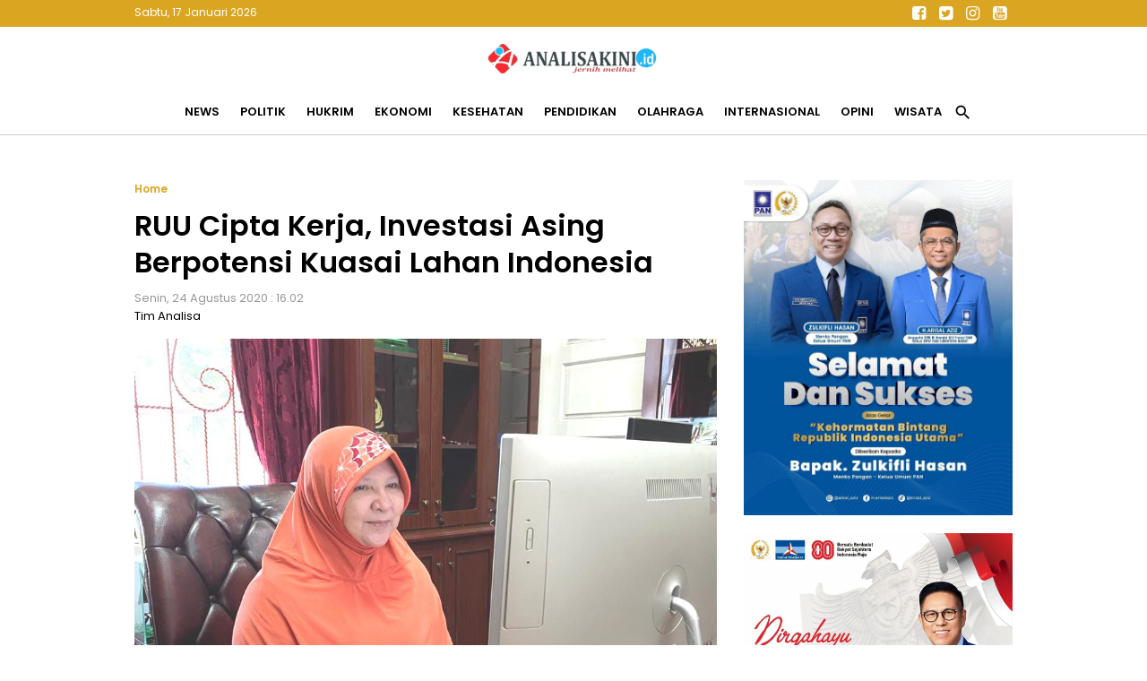

--- FILE ---
content_type: text/html; charset=UTF-8
request_url: https://www.analisakini.id/2020/08/kewenangan-pusat-terlalu-besar-ruu.html
body_size: 18018
content:
<!DOCTYPE html>
<html dir='ltr' lang='en' xmlns='http://www.w3.org/1999/xhtml' xmlns:b='http://www.google.com/2005/gml/b' xmlns:data='http://www.google.com/2005/gml/data' xmlns:expr='http://www.google.com/2005/gml/expr'>
<head>
<link href='https://www.blogger.com/static/v1/widgets/2944754296-widget_css_bundle.css' rel='stylesheet' type='text/css'/>
<script async='async' data-ad-client='ca-pub-3650024432495285' src='https://pagead2.googlesyndication.com/pagead/js/adsbygoogle.js'></script>
<script async='async' custom-element='amp-auto-ads' src='https://cdn.ampproject.org/v0/amp-auto-ads-0.1.js'>
</script>
<!-- Ads Google -->
<script async='async' crossorigin='anonymous' src='https://pagead2.googlesyndication.com/pagead/js/adsbygoogle.js?client=ca-pub-3650024432495285'></script>
<!-- end ads -->
<!-- Global site tag (gtag.js) - Google Analytics -->
<script async='async' src='https://www.googletagmanager.com/gtag/js?id=UA-168644399-1'></script>
<script>
  window.dataLayer = window.dataLayer || [];
  function gtag(){dataLayer.push(arguments);}
  gtag('js', new Date());

  gtag('config', 'UA-168644399-1');
</script>
<!-- new gtag -->
<!-- Google tag (gtag.js) -->
<script async='async' src='https://www.googletagmanager.com/gtag/js?id=G-TND34DCC3E'></script>
<script>
  window.dataLayer = window.dataLayer || [];
  function gtag(){dataLayer.push(arguments);}
  gtag('js', new Date());

  gtag('config', 'G-TND34DCC3E');
</script>
<!--end new-->
<!--end analytic-->
<meta content='text/html; charset=UTF-8' http-equiv='Content-Type'/>
<meta content='blogger' name='generator'/>
<link href='https://www.analisakini.id/favicon.ico' rel='icon' type='image/x-icon'/>
<link href='https://www.analisakini.id/2020/08/kewenangan-pusat-terlalu-besar-ruu.html' rel='canonical'/>
<link rel="alternate" type="application/atom+xml" title="Analisakini.id | Jernih Melihat - Atom" href="https://www.analisakini.id/feeds/posts/default" />
<link rel="alternate" type="application/rss+xml" title="Analisakini.id | Jernih Melihat - RSS" href="https://www.analisakini.id/feeds/posts/default?alt=rss" />
<link rel="service.post" type="application/atom+xml" title="Analisakini.id | Jernih Melihat - Atom" href="https://www.blogger.com/feeds/3898837385709126662/posts/default" />

<link rel="alternate" type="application/atom+xml" title="Analisakini.id | Jernih Melihat - Atom" href="https://www.analisakini.id/feeds/4786535188119176069/comments/default" />
<!--Can't find substitution for tag [blog.ieCssRetrofitLinks]-->
<link href='https://blogger.googleusercontent.com/img/b/R29vZ2xl/AVvXsEjbXmXi8yi7IxGOMltdyo-EJ_tIz735ipW6KNOlnFwcqcgDWpj6CvjvbDXMyf-FMXy8ALbAWOJii9KtW8a3_pB0g9nes0LMAKf5N-usQl5ORVEevZ7NfntojV59LGm507C91oMLeSmJAjw/s1600/nevi+zuairina.jpg' rel='image_src'/>
<meta content='https://www.analisakini.id/2020/08/kewenangan-pusat-terlalu-besar-ruu.html' property='og:url'/>
<meta content='RUU Cipta Kerja, Investasi Asing Berpotensi Kuasai Lahan Indonesia' property='og:title'/>
<meta content='AnalisaKini.id merupakan situs berita yang menyajikan baragam pemberitaan yang menghandalkan analisa dari topik yang dibahas' property='og:description'/>
<meta content='https://blogger.googleusercontent.com/img/b/R29vZ2xl/AVvXsEjbXmXi8yi7IxGOMltdyo-EJ_tIz735ipW6KNOlnFwcqcgDWpj6CvjvbDXMyf-FMXy8ALbAWOJii9KtW8a3_pB0g9nes0LMAKf5N-usQl5ORVEevZ7NfntojV59LGm507C91oMLeSmJAjw/w1200-h630-p-k-no-nu/nevi+zuairina.jpg' property='og:image'/>
<title>
RUU Cipta Kerja, Investasi Asing Berpotensi Kuasai Lahan Indonesia - Analisakini.id | Jernih Melihat
</title>
<meta content='Indeks berita terkini, analisa terkini politik, ekonomi, peristiwa, hukum, wisata, kesehatan, internasional, olahraga, kesehatan, pendidikan, liputan khusus' name='description'/>
<meta content='Situs berita yang menyajikan baragam pemberitaan yang menghandalkan analisa dari topik yang dibahas, seperti berita politik, ekonomi, peristiwa, hukum, wisata, kesehatan, internasional, olahraga, kesehatan, pendidikan, liputan khusus' name='keywords'/>
<meta content='Author Name here!' name='Author'/>
<meta content='document' name='resource-type'/>
<meta content='all' name='audience'/>
<meta content='general' name='rating'/>
<meta content='all' name='robots'/>
<meta content='index, follow' name='robots'/>
<meta content='id' name='language'/>
<meta content='id' name='geo.country'/>
<meta content='global' name='distribution'/>
<meta content='1 days' name='revisit-after'/>
<meta content='Indonesia' name='geo.placename'/>
<meta content='width=device-width, initial-scale=1.0' name='viewport'/>
<link href='https://fonts.googleapis.com/icon?family=Material+Icons' rel='stylesheet'/>
<link href='https://cdnjs.cloudflare.com/ajax/libs/font-awesome/4.7.0/css/font-awesome.min.css' rel='stylesheet'/>
<style id='page-skin-1' type='text/css'><!--
*/
#navbar-iframe{height:0;visibility:hidden;display:none}
body { background:#ffffff; color:#000; font-family: 'Poppins', sans-serif; font-size:13px; font-weight:normal; font-style:normal; line-height:normal; text-align:left; margin:0; padding:0; white-space:normal }
a:link, a:visited { color:#000; text-decoration:none}
a:hover { color:#666; text-decoration:none }
a img { border-width:0 }
img {
width:100%;
height:auto;
vertical-align:middle;
object-fit:cover;
}
.chanelpaper { width:auto; height:100vh; margin:0 auto; padding:0 15px; background:rgba(0,0,0,.9); display:none; position:fixed; top:0; left:0; right:0; z-index:23456 }
#itembox { position:relative; max-width:980px; top:45%; margin:0 auto; padding:0; border-bottom:1px solid goldenrod; border-top:1px solid goldenrod;  }
#itemform { overflow: hidden; border:0 }
#itemtext { border:0; background:transparent; text-decoration:none }
#itembox input[type="text"]{ width:100%; padding:15px 0; color:#fff ; outline:none; font-family:inherit; font-size:initial; text-align:center }
#itembutton { position:absolute; top:0; left:0; bottom:0; background:none; cursor:pointer; padding:0 10px; border:none; font-size:20px; color:#fff }
#itemclose { position:absolute; top:0; right:0; bottom:0; background:none; border:0; padding:0 10px; font-size:20px; color:#fff }
#itembutton .material-icons, #itemclose .material-icons { vertical-align:middle }
.navmobile { display:none; position:relative }
.iconmenu { position:absolute; top:0; left:0; display:table-cell; margin:0; cursor:pointer; outline:0; text-align:center }
.navmobile .material-icons { font-size:29px; padding:20px 15px; vertical-align:middle; cursor:pointer;  }
.iconsearch { position:absolute; top:0; right:0; display:table-cell; margin:0; cursor:pointer; outline:0; text-align:center }
.sektorhead { width:auto; background:#fff; margin:0; padding:0; transition: all 0.2s linear 0s; position:relative }
#header-wrapper { max-width:980px; margin:0 auto; padding:0; overflow:hidden; position:relative }
#header-inner { background-position:center; margin-left:auto; margin-right:auto; display:inline-block; vertical-align:middle; padding:15px 0; }
#header { width:auto; float:none; margin:0; padding:0; text-align:center }
#header2 { display:none; width:468px; float:right; margin:0; padding:0 }
#header h1 { margin:0; padding:0 }
#header a { color:#333; }
#header .description { max-width:100%; text-transform:none; line-height:normal; color:$descriptioncolor; margin:0 auto; padding:0; display:none }
#header img { margin-startside:auto; margin-endside:auto; margin:0 auto; width:200px; height:auto }
.rolltop { width:auto; margin:0; padding:0; background:goldenrod; position:-webkit-sticky; position:sticky; top:-1px; z-index:12345; }
.widgethead { max-width:980px; margin:0 auto; padding:0; position:relative; overflow:hidden }
.calendermydate { float:left; display:inline-block; font-size:12px; color:#fff; vertical-align:middle; margin:0; padding:5px 0; }
.sosmedtop { float:right; margin:0; padding:0 }
.sosmedtop ul { list-style:none; margin:0; padding:0 }
.sosmedtop ul li { display:table-cell; margin:0; padding:0 }
.sosmedtop ul li a { display:inline-block; width:30px; text-align:center; line-height:30px; font-size:large; color:#fff }
.navmetro { width:auto; margin:0 auto; padding:0; background:#fff; overflow:hidden; border-bottom:1px solid #ccc; position:-webkit-sticky; position:sticky; top:28px; z-index:1234; }
.menubar { max-width:980px; margin:0 auto; padding:0 }
.menubar ul { list-style:none; margin:0; padding:0; text-align:center }
.menubar ul li { display:inline-block; margin:0 ;padding:0 }
.menubar ul li a { display:inline-block; font-size:inherit; font-weight:bold; text-transform:uppercase; line-height:normal; border:none; margin:0; padding:15px 10px; transition: all 0.3s ease 0s }
.menubar ul li span { padding:0; cursor:pointer }
.menubar ul li .material-icons { vertical-align:middle; font-size:21px }
.overlaygram { display:none; width:auto; background:#ebebeb; padding:25px 0; overflow:hidden }
#flexapp-wrapper { max-width:980px; margin:0 auto; padding:0; word-wrap:break-word; overflow:hidden }
.flex ul { list-style:none; padding:0; margin:0 -7px; overflow:hidden }
.flex .mytitle { margin:0; padding:0; background:#154360; display:none }
.flex .mytitle a { display:inline-block ; font-size:18px; color:white ; font-weight:700; text-transform:none; padding:6px 15px }
.flex li { margin:0; padding:0; overflow:hidden; position:relative; box-sizing:border-box }
.flex li.first { width:auto; background:white; margin:0 0 20px; padding:0; border:0 }
.flex li.first .entry-thumb { float:left; margin:0; padding:0 }
.flex li.first .entry-thumb img { width:650px; height:370px }
.flex li.catlist { display:inline-table; width:25%; padding:0 7px }
.flex li.catlist .showtitle { padding:15px; margin:0; overflow:hidden }
.flex li img { width:100%; height:120px; object-fit:cover; vertical-align:middle }
.flex li.first .showtitle { margin:0; padding:25px; }
.flex li .showtitle { background:#fff }
.flex li .showtitle h2 { margin:0; font-size:15px; line-height:1.4 }
.flex li.first .showtitle h2 { font-size:x-large; padding:0 }
.flex li .showtitle { padding:0 15px; margin:0 ; overflow:hidden }
.flex li p { font-size:inherit; line-height:1.4; font-weight:normal; color:#999; margin:10px 0 0; padding:0 }
.flex li .entry-meta { font-size:smaller; font-weight:normal; color:goldenrod; margin:0 0 3px; padding:0 }
.flex .index { display:none }
#advhead-wrapper { max-width:980px; text-align:center; margin:auto; padding:25px 0 0; overflow:hidden }
#blog-outer { width:980px; text-align:left; margin:0 auto; padding:25px 0 }
#main-wrapper { width:650px; float:left; word-wrap:break-word; overflow:hidden; margin:0; padding:0 }
.updatenow { border-bottom:1px solid#dfdfdf }
.updatenow h3 { margin:0; padding:10px 0; text-transform:uppercase; font-size:large; color:goldenrod; }
.post-snippet:before{content:attr(data-snippet);}
.status-msg-wrap { margin:0 auto }
.status-msg-body { position:relative; padding:25px 0 }
.status-msg-body h3 { margin:0; font-size:large; text-transform:capitalize }
.status-msg-body a { color:#999 }
.status-msg-body b { text-transform:capitalize; color:goldenrod }
.status-msg-body h2 { font-size:100px }
.status-msg-body h4 { font-size:initial }
.status-msg-body p { font-size:inherit; }
.status-msg-body p a { padding:0; color:goldenrod }
.status-msg-border, .status-msg-bg, .status-msg-hidden { display:none }
.widget-item-control { display:none }
.breadcrumb { padding:0; margin:0; color:goldenrod }
.breadcrumb a { display:inline-block; font-size:12px; color:goldenrod; font-weight:bold; margin:0; padding:0; text-transform:capitalize; vertical-align:middle }
.breadcrumb .material-icons { vertical-align:middle }
#comments h4 { color:#333; font-size:16px; font-weight:700; margin:0; padding:10px 0 }
#comments { background:white; margin:0; padding:20px; display:none }
.comment-block{margin:0;padding:0}
.comment-content{background:#FBF4E9;padding:10px;font-size:14px;line-height:normal;font-weight:normal;color:#555;border:1px solid#999;border-radius:3px 3px 0 0;margin:0!important;text-align:left!important}
.comment-header{background:#fff;padding:10px 0 10px;border-top:1px solid#ccc;margin:0}
.comments .comments-content cite.user a{font-size:16px;color:#000;font-weight:bold;padding:0;margin:0;letter-spacing:-1px}
.comments .comments-content cite.user{font-size:16px;color:#000;font-weight:bold;padding:5px;margin:0;letter-spacing:-1px}
.comments .comments-content .datetime a:link{float:right;font-size:12px;color:#898989}
.deleted-comment{font-style:italic;color:gray;}
.comment-actions{display:block;background:#ccc;margin:0;padding:5px;border-radius:0 0 3px 3px;border-left:1px solid#999;border-right:1px solid#999;border-bottom:1px solid#999}
.comment-actions a{font-size:11px;color:#111;margin:10px;padding:0}
.thread-toggle.thread-expanded a{color:#000}
.comment-thread.inline-thread a:hover{color:#000}
.comments .continue a{font-size:14px;font-weight:normal;color:#000}
#comments-block .comment-author,.profile-datablock{margin:.5em 0}
#blog-pager { clear:both; width:auto; margin:0; padding:25px 0; text-align:center }
#blog-pager-newer-link, #blog-pager-older-link { float:none; display:inline-block; }
#blog-pager-newer-link a, #blog-pager-older-link a { display:block; text-transform:capitalize; color:#999; padding:5px 15px; font-size:smaller; border:1px solid#dfdfdf }
.feed-links{clear:both;line-height:normal }
#sidebar-wrapper { width:300px; float:right; word-wrap:break-word; overflow:hidden; margin:0; padding:0; position: -webkit-sticky; position:sticky; top:110px }
.sidebar h2 { color:goldenrod; font-size:large; text-transform:uppercase; margin:0; padding:10px 0; }
.sidebar .widget { margin:0 0 20px; padding:0 }
.sidebar .widget-content { margin:0; padding:0 }
#PopularPosts1 ul { list-style:none; margin:0; padding:0px; counter-reset: my-badass-counter }
#PopularPosts1 ul li { margin:0; padding:15px 0; border-top:1px solid#dfdfdf; position:relative; }
#PopularPosts1 ul li .item-thumbnail { float:right; margin:0 0 0 15px }
#PopularPosts1 ul li .item-thumbnail img { width:90px; height:90px; object-fit:cover; vertical-align:middle; padding:0 }
#PopularPosts1 ul li .item-title { font-size:15px; font-weight:bold; line-height:1.3; overflow:hidden }
#PopularPosts1 ul li:before { content: counter(my-badass-counter); counter-increment: my-badass-counter; display:table-cell; width:30px; line-height:30px; font-size:inherit; font-weight:normal; color:#fff; vertical-align:middle; text-align:center; background:rgba(218,165,32,.75); position:absolute; top:15px; right:0 }
#adcenter-wrapper { max-width:980px; margin:0 auto; padding:25px 0; word-wrap:break-word; overflow:hidden }
.linescore2 { max-width:990px; padding:25px 0; margin:0 auto; overflow:hidden }
#childright2-wrapper, #childright3-wrapper, #childright4-wrapper, #childright5-wrapper { float:left; width:25%; margin:0; padding:0 0 20px; word-wrap:break-word; overflow:hidden; position:relative }
.flex3 { padding:0 7px }
.flex3 h3 { margin:0; padding:0; font-size:initial; text-transform:uppercase; padding:10px 0 }
.flex3 h3 a { color:goldenrod; }
.flex3 ul { list-style:none; padding:0; margin:0 }
.flex3 ul li { padding:0; margin:0; overflow:hidden; border-top:1px solid#dfdfdf }
.flex3 ul li.first { border-top:0 }
.flex3 ul li .entry-thumb { display:none }
.flex3 ul li.first .entry-thumb { display:block; margin:0; padding:0; overflow:hidden }
.flex3 ul li .entry-thumb img { width:100%; height:120px; object-fit:cover; vertical-align:middle }
.flex3 ul li .showtitle { overflow:hidden; margin:0; padding:15px 0 }
.flex3 ul li .showtitle h2 { margin:0; font-size:15px; line-height:1.3 }
.flex3 ul li:last-child, .flex3 ul li:nth-last-child(2), .flex3 ul li:nth-last-child(3) { display:none }
.flex3 ul li .entry-meta { font-size:x-small; color:goldenrod; margin-bottom:3px }
.flex3 ul li:hover .showtitle a { color:#999  }
.flex3 ul li p , .flex3 .index { display:none }
#tm1-wrapper { max-width:980px; margin:0 auto; padding:0; word-wrap:break-word; position:relative }
.flex6 { border-top:1px solid#ccc }
.flex6 h3 { margin:0; padding:0; text-align:center; font-size:initial; text-transform:uppercase }
.flex6 h3 a { background:#fff; display:inline-block; color:goldenrod; padding:0 25px; position:relative; top:-13px }
.flex6 ul { list-style:none; padding:0; margin:0 -7px; }
.flex6 ul li { display:inline-table; width:25%; padding:0 7px 20px; margin:0; overflow:hidden; box-sizing:border-box }
.flex6 ul li:last-child { display:none }
.flex6 ul li .entry-thumb { margin:0; padding:0;  }
.flex6 ul li img { width:100%; height:120px; object-fit:cover; vertical-align:middle }
.flex6 ul li .showtitle { overflow:hidden; margin:0; padding:10px 0; text-align:center }
.flex6 ul li .showtitle h2 { margin:0; font-size:15px; line-height:1.3 }
.flex6 ul li .entry-meta { display:none; font-size:smaller; color:goldenrod; margin-bottom:3px }
.flex6 ul li p, .flex6 .index { display:none }
.mainfooter { width:auto; background:#daa520; margin:0 auto; padding:0; overflow:hidden; }
#menufooter-wrap { width:auto; background:#333; margin:0; padding:0; word-wrap:break-word; overflow:hidden }
.footer-wrapper { width:auto; margin:0; padding:20px 0 0; }
#footer1-wrap { margin:0; padding:0; width:auto; word-wrap:break-word; overflow:hidden }
#footer2-wrap { margin:0; padding:0; width:auto; word-wrap:break-word; overflow:hidden }
#PageList1 ul { list-style:none; margin:0; padding:7px 0; text-align:center }
#PageList1 ul li { display:inline-table; margin:0; padding:0 }
#PageList1 ul li a { display:block; font-size:inherit; padding:5px 15px; color:#fff; font-weight:bold; text-transform:capitalize }
#PageList1 ul li:hover a { color:#000 }
#menufooter-wrap { width:auto; margin:0; padding:0; word-wrap:break-word; overflow:hidden }
#Label1 ul { list-style:none; margin:0; padding:10px 0; text-align:center }
#Label1 h2 { text-align:center }
#Label1 ul li { display:inline-table; margin:0; padding:0 }
#Label1 ul li a, #Label1 ul li span { display:block; padding:5px 25px; font-size:inherit; font-weight:bold; color:#fff; transition: all 0.5s ease 0s; text-transform:capitalize; cursor:pointer }
#Label1 ul li:hover a, #Label1 ul li:hover span { color:goldenrod }
.sosmed { margin:0; padding:0 }
.sosmed ul { list-style:none; margin:0; padding:0; text-align:center }
.sosmed ul li { display:inline-table; margin:0; padding:0 }
.sosmed ul li a { display:table-cell; width:45px; text-align:center; font-size:30px; line-height:40px; color:#fff }
.sosmed ul li:hover a { color:#000 }
.regiondown { width:auto; font-size:12px; color:#fff; margin:0 auto; padding:0 0 20px; word-wrap:break-word; overflow:hidden; text-align:center; }
.regiondown a:link, .regiondown a:visited { color:white; text-decoration:none }
.devcredit { width:auto; margin:0; padding:0; overflow:hidden; font-size:12px; color:white; text-align:center }
.devcredit a { color:white }
.related-posts { width:auto; margin:25px 0; padding:0; position:relative; border-top:1px solid#ccc }
.related-posts .titlearea { text-align:center }
.related-posts h3 { display:inline-block; position:relative; top:-13px; margin:0; background:white; padding:0 25px; font-size:initial; text-transform:uppercase; color:goldenrod  }
.related-posts ul { list-style:none; margin:0 -7px; padding:0 }
.related-posts ul li { display:inline-table; width:33.33%; margin:0; padding:0 7px 15px; overflow:hidden; border:0; box-sizing:border-box }
.related-posts ul li .imgrelated { margin:0; padding:0 }
.related-posts ul li .imgrelated img { width:100%; height:120px; margin:0; object-fit:cover; vertical-align:middle }
.related-posts ul li .showtext { padding:10px 0; margin:0; overflow:hidden }
.related-posts ul li .showtext h2 { margin:0; font-size:15px; line-height:1.3 }
.mylatest { max-width:980px; margin:25px auto; padding:0; position:relative; border-top:1px solid#ccc }
.mylatest .mytitle { margin:0; padding:0; text-align:center }
.mylatest h3  { display:inline-block; position:relative; margin:0; padding:0 25px; top:-13px; background:white; font-size:initial; text-transform:uppercase; color:goldenrod }
.mylatest ul { list-style:none; margin:0 -7px; padding:0; }
.mylatest ul li { width:25%; overflow:hidden; display:inline-table; margin:0; padding:0 7px 15px; box-sizing:border-box }
.mylatest ul li .showtitle { overflow:hidden; padding:10px 0;  }
.mylatest ul li .showtitle h2 { margin:0; font-size:15px; line-height:1.3 }
.mylatest ul li p { display:none }
.mylatest ul li .entry-thumb { margin:0; padding:0 }
.mylatest ul li .entry-thumb img { width:100%; height:120px; object-fit:cover; vertical-align:middle }
.mylatest ul li .entry-meta { display:none }
.gotop { display:inline-block; position:fixed; background:rgba(218,165,32,.65); bottom:20px; right:20px; cursor:pointer; display:none; z-index:10; width:35px; line-height:35px; border-radius:25px; text-align:center; color:#fff; }
.gotop .material-icons { vertical-align:middle }
@media only screen and (max-width:900px){
.sektorhead { border-bottom:1px solid#ccc; position: -webkit-sticky; position:sticky; top:28px; z-index:12345 }
.widgethead { padding:0 10px }
#flexapp-wrapper { width:650px }
.flex li.first .entry-thumb img { width:100% }
.flex li.catlist { width:50%; margin-bottom:20px }
#blog-outer { width:650px }
#tm1-wrapper { width:650px }
.flex6 ul li { width:50% }
.linescore2 { width:650px }
#main-wrapper, #sidebar-wrapper { width:auto; float:none }
#sidebar-wrapper { margin-top:25px }
.flex li.first .entry-thumb { width:100%; float:none }
.navmobile { display:block }
.navmetro { border:0 }
.menubar { display:none; background:#fff; border:0; position:fixed; top:0; width:100%; height:100vh; overflow:auto; z-index:12345 }
.menubar ul { text-align:left; padding:0 20px; padding-top:110px }
.menubar ul li { display:block; border-top:1px solid#eee }
.menubar ul li:first-child { border:0 }
.menubar ul li a { display:block; padding:10px 0 }
.menubar ul li:last-child { display:none }
#childright2-wrapper, #childright3-wrapper, #childright4-wrapper, #childright5-wrapper { width:50% }
.fiturtop { padding:0 }
.mylatest { max-width:650px }
#menufooter-wrap { display:none }
}
@media only screen and (max-width:820px){
.status-msg-wrap { display:block; text-align:center }
#childright4-wrapper { padding-left:0 }
#childright3-wrapper, #childright5-wrapper { padding-right:0; border:0 }
#PageList1 ul, .sosmed ul { text-align:center }
}
@media only screen and (max-width:670px){
.overlaygram { padding:0 }
#flexapp-wrapper, #blog-outer, .linescore2, #tm1-wrapper { width:auto }
#main-wrapper, #sidebar-wrapper, #tm1-wrapper { padding:0 15px }
.linescore2 { padding:0 5px }
.flex ul { margin:0 }
.flex ul li .entry-thumb { float:none; width:auto; height:auto }
.flex li .showtitle { padding:10px 0 }
#PopularPosts1 ul li .item-thumbnail img { width:100% }
#Label1 { padding:0 15px }
li.recent-posts a { padding:15px }
}
@media only screen and (max-width:420px){
.flex ul { padding:0 10px }
.flex li.first { margin:0 -10px 20px }
.flex li.first .showtitle { padding:15px }
.flex li.first .showtitle h2 { font-size:large }
.flex li.catlist .showtitle { padding:10px 0; background:none }
.flex li.first .entry-thumb img { height:200px }
}

--></style>
<style>
@import url('https://fonts.googleapis.com/css2?family=Poppins:wght@400;600&display=swap');
</style>
<style type='text/css'>
  .itempanel { padding:0 0 15px }
  .date-header { padding:0; margin:0; font-size:13px; color:#999; font-weight:normal }
h1.post-title { font-size:xx-large; line-height:1.3; padding:0; margin:10px 0; }
  .post-body { font-size:15px; line-height:1.5; font-weight:normal; margin:0; padding:0 0 25px }
  .post-body .separator, table.tr-caption-container { padding:0; overflow:hidden; margin:0 0 20px }
  .post-body .separator a { margin:0!important }
  .post-body .separator img, table.tr-caption-container img { width:100%; margin:0; vertical-align:middle }
  td.tr-caption { color:#999; padding:5px 20px; font-size:smaller; line-height:1.4 }
  blockquote.tr_bq { color:goldenrod }
  blockquote.tr_bq:before { content:"\f10d"; color:goldenrod; font-family:'FontAwesome'; font-size:x-large; margin-right:7px; vertical-align:middle }
blockquote.tr_bq:after { content:"\f10e"; color:goldenrod; font-family:'FontAwesome'; font-size:x-large; margin-left:7px; vertical-align:middle }
  .post-footer { display:none }
.adsartikel { padding:25px 15px; text-align:center }
.related-in-article { width:auto; margin:0 0 25px; padding:0; overflow:hidden; position:relative }
.related-in-article h3 { margin:0; padding:0; padding:10px 0; font-size:initial; text-transform:capitalize; color:goldenrod }
.related-in-article ul { margin:0; padding-right:20px }
.related-in-article ul li { margin:0; padding:0; vertical-align:top; border-top:1px solid#dfdfdf; box-sizing:border-box }
  .related-in-article ul li:first-child { border-top:0 }
.related-in-article ul li .imgrelated { display:none }
.related-in-article ul li h2 { font-size:inherit; padding:0; margin:0; line-height:1.4; overflow:hidden }
  .related-in-article ul li h2 a { display:block; padding:7px 0; color:steelblue }
.related-in-article ul li:hover h2 a { color:#333 }
.goshare { max-width:250px; overflow:hidden; margin:0 auto; padding:25px 0 }
  .goshare span { display:block; padding:10px 0; font-size:smaller; color:#999; text-align:center }
.goshare ul { list-style:none; margin:0; padding:0; display:inline-table; width:100% }
.goshare ul li { display:table-cell; margin:0; padding:0; text-align:center }
.goshare ul li a { display:inline-block; width:40px; text-align:center; color:#fff; padding:0; margin:0; line-height:40px; font-size:initial; border-radius:25px }
  .goshare ul li.share1 a { background:#133783 }
  .goshare ul li.share2 a { background:#1B95E0 }
  .goshare ul li.share3 a { background:#0DC143 }
.goshare ul li.share4 a { background:#223344 }
.goshare ul li.share5 a { background:#de4e4e }
@media only screen and (max-width:670px){
  h1.post-title { font-size:x-large }
  .separator, table.tr-caption-container { margin:0 -15px 20px!important }
.related-posts ul li, .mylatest ul li { width:50% }
  .mylatest { margin:25px 15px }
  }
</style>
<script src='https://ajax.googleapis.com/ajax/libs/jquery/3.6.0/jquery.min.js' type='text/javascript'></script>
<script type='text/javascript'>
//<![CDATA[
var relatedTitles=new Array();var relatedTitlesNum=0;var relatedUrls=new Array();var thumburl=new Array();function related_results_labels_thumbs(json){for(var i=0;i<json.feed.entry.length;i++){var entry=json.feed.entry[i];relatedTitles[relatedTitlesNum]=entry.title.$t;try{thumburl[relatedTitlesNum]=entry.gform_foot.url}catch(error){s=entry.content.$t;a=s.indexOf("<img");b=s.indexOf("src=\"",a);c=s.indexOf("\"",b+5);d=s.substr(b+5,c-b-5);if((a!=-1)&&(b!=-1)&&(c!=-1)&&(d!="")){thumburl[relatedTitlesNum]=d}else thumburl[relatedTitlesNum]=''}if(relatedTitles[relatedTitlesNum].length>99)relatedTitles[relatedTitlesNum]=relatedTitles[relatedTitlesNum].substring(0,35)+"...";for(var k=0;k<entry.link.length;k++){if(entry.link[k].rel=='alternate'){relatedUrls[relatedTitlesNum]=entry.link[k].href;relatedTitlesNum++}}}}function removeRelatedDuplicates_thumbs(){var tmp=new Array(0);var tmp2=new Array(0);var tmp3=new Array(0);for(var i=0;i<relatedUrls.length;i++){if(!contains_thumbs(tmp,relatedUrls[i])){tmp.length+=1;tmp[tmp.length-1]=relatedUrls[i];tmp2.length+=1;tmp3.length+=1;tmp2[tmp2.length-1]=relatedTitles[i];tmp3[tmp3.length-1]=thumburl[i]}}relatedTitles=tmp2;relatedUrls=tmp;thumburl=tmp3}function contains_thumbs(a,e){for(var j=0;j<a.length;j++)if(a[j]==e)return true;return false}function printRelatedLabels_thumbs(){for(var i=0;i<relatedUrls.length;i++){if((relatedUrls[i]==currentposturl)||(!(relatedTitles[i]))){relatedUrls.splice(i,1);relatedTitles.splice(i,1);thumburl.splice(i,1);i--}}var r=Math.floor((relatedTitles.length-1)*Math.random());var i=0;if(relatedTitles.length>0)document.write('<div class="titlearea"><h3>'+relatedpoststitle+'</h3></div>');document.write('<ul>');while(i<relatedTitles.length&&i<20&&i<maxresults){document.write('<li>');document.write('<div class="imgrelated"><a href="'+relatedUrls[r]+'"><img class="lazyload" alt="" data-src="'+thumburl[r]+'"/></a></div><div class="showtext"><h2><a href="'+relatedUrls[r]+'">'+relatedTitles[r]+'</h2></div></a></li>');if(r<relatedTitles.length-1){r++}else{r=0}i++}document.write('</ul>');relatedUrls.splice(0,relatedUrls.length);thumburl.splice(0,thumburl.length);relatedTitles.splice(0,relatedTitles.length)}
//]]>
</script>
<script type='text/javascript'>
//<![CDATA[
imgr=new Array();
imgr[0]="";
showRandomImg=true;
aBold=true;
summaryPost=80;
summaryPost2=90;
summaryPost3=200;
summaryPost4=90;
summaryTitle=25;
numposts1=3;
numposts2=5;
numposts100=8;

function removeHtmlTag(strx,chop){
var s = strx.split("<");
for(var i=0;i<s.length;i++){
if(s[i].indexOf(">")!=-1){
s[i] = s[i].substring(s[i].indexOf(">")+1,s[i].length);
}
}

s = s.join("");
s = s.substring(0,chop-1);
return s;
}

function showrecentposts1(json){j=(showRandomImg)?Math.floor((imgr.length+1)*Math.random()):0;img=new Array();if(numposts1<=json.feed.entry.length){maxpost=numposts1}else{maxpost=json.feed.entry.length}for(var i=0;i<maxpost;i++){var entry=json.feed.entry[i];var posttitle=entry.title.$t;var pcm;var posturl;if(i==json.feed.entry.length)break;for(var k=0;k<entry.link.length;k++){if(entry.link[k].rel=='alternate'){posturl=entry.link[k].href;break}}for(var k=0;k<entry.link.length;k++){if(entry.link[k].rel=='replies'&&entry.link[k].type=='text/html'){pcm=entry.link[k].title.split(" ")[0];break}}if("content"in entry){var postcontent=entry.content.$t}else if("summary"in entry){var postcontent=entry.summary.$t}else var postcontent="";postdate=entry.published.$t;if(j>imgr.length-1)j=0;img[i]=imgr[j];s=postcontent;a=s.indexOf("<img");b=s.indexOf("src=\"",a);c=s.indexOf("\"",b+5);d=s.substr(b+5,c-b-5);if((a!=-1)&&(b!=-1)&&(c!=-1)&&(d!=""))img[i]=d;var month=[1,2,3,4,5,6,7,8,9,10,11,12];var month2=["Januari","Februari","Maret","April","Mei","Juni","Juli","Agustus","September","Oktober","November","Desember"];var day=postdate.split("-")[2].substring(0,2);var m=postdate.split("-")[1];var y=postdate.split("-")[0];for(var u2=0;u2<month.length;u2++){if(parseInt(m)==month[u2]){m=month2[u2];break}}var daystr=day+' '+m+' '+y;pcm='<a href="'+posturl+'">'+pcm+' komentar<\/a>';if(i==0){var trtd='<li class="first"><div class="entry-thumb"><a href="'+posturl+'"><img class="lazyload" alt="" data-src="'+img[i]+'"/> <\/a><\/div><div class="showtitle"><h2><a href="'+posturl+'">'+posttitle+'<\/a></h2><div class="entry-meta">'+daystr+'<\/div><p>'+removeHtmlTag(postcontent,summaryPost3)+'...<\/p><\/div><\/li>';document.write(trtd)}if((i>0)&&(i<maxpost)){var trtd='<li class="catlist"><div class="entry-thumb"><a href="'+posturl+'"><img class="lazyload" alt="" data-src="'+img[i]+'"/> <\/a><\/div><div class="showtitle"><div class="entry-meta">'+daystr+'<\/div><h2><a href="'+posturl+'">'+posttitle+'<\/a></h2></div><\/li>';document.write(trtd)}j++}}

function showrecentposts2(json){j=(showRandomImg)?Math.floor((imgr.length+1)*Math.random()):0;img=new Array();if(numposts2<=json.feed.entry.length){maxpost=numposts2}else{maxpost=json.feed.entry.length}for(var i=0;i<maxpost;i++){var entry=json.feed.entry[i];var posttitle=entry.title.$t;var pcm;var posturl;if(i==json.feed.entry.length)break;for(var k=0;k<entry.link.length;k++){if(entry.link[k].rel=='alternate'){posturl=entry.link[k].href;break}}for(var k=0;k<entry.link.length;k++){if(entry.link[k].rel=='replies'&&entry.link[k].type=='text/html'){pcm=entry.link[k].title.split(" ")[0];break}}if("content"in entry){var postcontent=entry.content.$t}else if("summary"in entry){var postcontent=entry.summary.$t}else var postcontent="";postdate=entry.published.$t;if(j>imgr.length-1)j=0;img[i]=imgr[j];s=postcontent;a=s.indexOf("<img");b=s.indexOf("src=\"",a);c=s.indexOf("\"",b+5);d=s.substr(b+5,c-b-5);if((a!=-1)&&(b!=-1)&&(c!=-1)&&(d!=""))img[i]=d;var month=[1,2,3,4,5,6,7,8,9,10,11,12];var month2=["Januari","Februari","Maret","April","Mei","Juni","Juli","Agustus","September","Oktober","November","Desember"];var day=postdate.split("-")[2].substring(0,2);var m=postdate.split("-")[1];var y=postdate.split("-")[0];for(var u2=0;u2<month.length;u2++){if(parseInt(m)==month[u2]){m=month2[u2];break}}var daystr=day+' '+m+' '+y;pcm='<a href="'+posturl+'">'+pcm+' komentar<\/a>';if(i==0){var trtd='<li class="first"><div class="entry-thumb"><a href="'+posturl+'"><img class="lazyload" alt="" data-src="'+img[i]+'"/> <\/a><\/div><div class="showtitle"><div class="entry-meta">'+daystr+'<\/div><h2><a href="'+posturl+'">'+posttitle+'<\/a></h2><p>'+removeHtmlTag(postcontent,summaryPost3)+'...<\/p><\/div><\/li>';document.write(trtd)}if((i>0)&&(i<maxpost)){var trtd='<li class="catlist"><div class="entry-thumb"><a href="'+posturl+'"><img class="lazyload" alt="" data-src="'+img[i]+'"/> <\/a><\/div><div class="showtitle"><div class="entry-meta">'+daystr+'<\/div><h2><a href="'+posturl+'">'+posttitle+'<\/a></h2></div><\/li>';document.write(trtd)}j++}}

function showrecentposts100(json){j=(showRandomImg)?Math.floor((imgr.length+1)*Math.random()):0;img=new Array();if(numposts100<=json.feed.entry.length){maxpost=numposts100}else{maxpost=json.feed.entry.length}for(var i=0;i<maxpost;i++){var entry=json.feed.entry[i];var posttitle=entry.title.$t;var pcm;var posturl;if(i==json.feed.entry.length)break;for(var k=0;k<entry.link.length;k++){if(entry.link[k].rel=='alternate'){posturl=entry.link[k].href;break}}for(var k=0;k<entry.link.length;k++){if(entry.link[k].rel=='replies'&&entry.link[k].type=='text/html'){pcm=entry.link[k].title.split(" ")[0];break}}if("content"in entry){var postcontent=entry.content.$t}else if("summary"in entry){var postcontent=entry.summary.$t}else var postcontent="";postdate=entry.published.$t;if(j>imgr.length-1)j=0;img[i]=imgr[j];s=postcontent;a=s.indexOf("<img");b=s.indexOf("src=\"",a);c=s.indexOf("\"",b+5);d=s.substr(b+5,c-b-5);if((a!=-1)&&(b!=-1)&&(c!=-1)&&(d!=""))img[i]=d;var month=[1,2,3,4,5,6,7,8,9,10,11,12];var month2=["January","February","March","April","May","June","July","August","September","October","November","December"];var day=postdate.split("-")[2].substring(0,2);var m=postdate.split("-")[1];var y=postdate.split("-")[0];for(var u2=0;u2<month.length;u2++){if(parseInt(m)==month[u2]){m=month2[u2];break}}var daystr=day+' '+m+' '+y;pcm='<a href="'+posturl+'">'+pcm+' komentar<\/a>';if(i==0){var trtd='<li class="first"><div class="entry-thumb"><a href="'+posturl+'"><img class="lazyload" alt="" data-src="'+img[i]+'"/> <\/a><\/div><div class="showtitle"><div class="entry-meta"><span class="meta-date">'+daystr+'<\/span><\/div><h2><a href="'+posturl+'">'+posttitle+'<\/a></h2><p>'+removeHtmlTag(postcontent,summaryPost3)+'...    <\/p><\/div><\/li>';document.write(trtd)}if((i>0)&&(i<maxpost)){var trtd='<li class="catlist"><div class="entry-thumb"><a href="'+posturl+'"><img class="lazyload" alt="" data-src="'+img[i]+'"/> <\/a><\/div><div class="showtitle"><div class="entry-meta"><span class="meta-date">'+daystr+'<\/span><\/div><h2><a href="'+posturl+'">'+posttitle+'<\/a></h2></div><\/li>';document.write(trtd)}j++}}
//]]>
</script>
<script async='async' src='https://cdnjs.cloudflare.com/ajax/libs/lazysizes/5.3.2/lazysizes.min.js'></script>
<link href='https://www.blogger.com/dyn-css/authorization.css?targetBlogID=3898837385709126662&amp;zx=5584e313-4404-4a5f-b860-88598217b4da' media='none' onload='if(media!=&#39;all&#39;)media=&#39;all&#39;' rel='stylesheet'/><noscript><link href='https://www.blogger.com/dyn-css/authorization.css?targetBlogID=3898837385709126662&amp;zx=5584e313-4404-4a5f-b860-88598217b4da' rel='stylesheet'/></noscript>
<meta name='google-adsense-platform-account' content='ca-host-pub-1556223355139109'/>
<meta name='google-adsense-platform-domain' content='blogspot.com'/>

<!-- data-ad-client=ca-pub-8594670017368318 -->

</head>
<body>
<!-- Iklan 1 -->
<script async='async' src='https://pagead2.googlesyndication.com/pagead/js/adsbygoogle.js'></script>
<amp-auto-ads data-ad-client='ca-pub-8594670017368318' type='adsense'>
</amp-auto-ads>
<!-- Iklan 1 end-->
<!-- Iklan 2 <script async='async' src='//get.optad360.io/sf/2a425cd0-a6bf-4eaf-9572-263c0f3caf17/plugin.min.js'/> -->
<!-- Iklan 2 end -->
<div class='gotop'><i class='material-icons'>arrow_upward</i></div>
<div id='fb-root'></div>
<script>(function(d, s, id) {
  var js, fjs = d.getElementsByTagName(s)[0];
  if (d.getElementById(id)) return;
  js = d.createElement(s); js.id = id;
  js.src = "//connect.facebook.net/id_ID/sdk.js#xfbml=1&version=v2.7";
  fjs.parentNode.insertBefore(js, fjs);
}(document, 'script', 'facebook-jssdk'));</script>
<div class='chanelpaper'>
<div id='itembox'>
<form action='/search' id='itemform' method='get' target='_top'>
<input id='itemtext' name='q' placeholder='Type and Enter' type='text'/>
<button id='itembutton' type='submit'><i class='material-icons'>search</i></button>
<button id='itemclose' onclick='$(&#39;.chanelpaper&#39;).animate({width:"toggle"},10);' type='reset'><i class='material-icons'>close</i></button>
</form>
</div>
</div>
<div class='rolltop'>
<div class='widgethead'>
<div class='calendermydate'>
<script type='text/javascript'>
<!--
var months = ['Januari', 'Februari', 'Maret', 'April', 'Mei', 'Juni', 'Juli', 'Agustus', 'September', 'Oktober', 'November', 'Desember'];
var myDays = ['Minggu', 'Senin', 'Selasa', 'Rabu', 'Kamis', 'Jum&#39;at', 'Sabtu'];
var date = new Date();
var day = date.getDate();
var month = date.getMonth();
var thisDay = date.getDay(),
    thisDay = myDays[thisDay];
var yy = date.getYear();
var year = (yy < 1000) ? yy + 1900 : yy;
document.write(thisDay + ', ' + day + ' ' + months[month] + ' ' + year);
//-->
</script>
</div>
<div class='sosmedtop'>
<ul>
<li><a href='/' target='_blank' title='Follow Facebook'><i aria-hidden='true' class='fa fa-facebook-square'></i></a></li>
<li><a href='/' target='_blank' title='Follow Twitter'><i aria-hidden='true' class='fa fa-twitter-square'></i></a></li>
<li><a href='/' target='_blank' title='Follow Instagram'><i aria-hidden='true' class='fa fa-instagram'></i></a></li>
<li><a href='' target='_blank' title='Follow Youtube'><i aria-hidden='true' class='fa fa-youtube-square'></i></a></li>
</ul>
</div>
</div>
</div>
<div class='sektorhead'>
<div id='header-wrapper'>
<div class='navmobile'>
<div class='iconmenu' onclick='$(&#39;.menubar&#39;).animate({width:"toggle"},200);'><i class='material-icons'>menu</i></div>
<div class='iconsearch' onclick='$(&#39;.chanelpaper&#39;).animate({width:"toggle"},10);'><i class='material-icons'>search</i></div>
</div>
<div class='header section' id='header'><div class='widget Header' data-version='1' id='Header1'>
<div id='header-inner'>
<a href='https://www.analisakini.id/' style='display: block'>
<img alt='Analisakini.id | Jernih Melihat' height='119px; ' id='Header1_headerimg' src='https://blogger.googleusercontent.com/img/b/R29vZ2xl/AVvXsEhYAa5X_ogF1cbZXJx5gN1ae30jqyp5DRvZ7plfRXDzN50RCGKsrXuQpwo-vBMShEsJgIv1aywBtDEDio5JkFZDlbXX3VjpAwt8GqCukw2yeo0BkZs_EKb3ICgzW7bi2evOJEfti2g8ttzoxPwrS-f-0gbYa0qBycWDcrHDIi3WNuyHVEcrV8RQmSZO/s600/1658808522478.png' style='display: block' width='600px; '/>
</a>
</div>
</div></div>
<div class='header no-items section' id='header2'></div>
</div>
<div style='clear:both;'></div>
</div><!-- end header-wrapper -->
<div class='navmetro'>
<div class='menubar'>
<ul>
<li><a href='https://www.analisakini.id/search/label/News'>News</a></li>
<li><a href='https://www.analisakini.id/search/label/Politik'>Politik</a></li>
<li><a href='https://www.analisakini.id/search/label/Hukrim'>Hukrim</a></li>
<li><a href='https://www.analisakini.id/search/label/Ekonomi'>Ekonomi</a></li>
<li><a href='https://www.analisakini.id/search/label/Kesehatan'>Kesehatan</a></li>
<li><a href='https://www.analisakini.id/search/label/Pendidikan'>Pendidikan</a></li>
<li><a href='https://www.analisakini.id/search/label/Olahraga'>Olahraga</a></li>
<li><a href='https://www.analisakini.id/search/label/Internasional'>Internasional</a></li>
<li><a href='https://www.analisakini.id/search/label/Opini'>Opini</a></li>
<li><a href='https://www.analisakini.id/search/label/Wisata'>Wisata</a></li>
<li><span onclick='$(&#39;.chanelpaper&#39;).animate({width:"toggle"},10);'><i class='material-icons'>search</i></span></li>
</ul>
</div>
</div>
<div style='clear:both;'></div>
<div id='advhead-wrapper'>
<div class='advhead no-items section' id='advhead'></div>
</div>
<div id='blog-outer'><div id='wrap2'>
<!-- skip links for text browsers -->
<span id='skiplinks' style='display:none;'>
<a href='#main'>skip to main </a> |
      <a href='#sidebar'>skip to sidebar</a>
</span>
<div id='content-wrapper'>
<div id='main-wrapper'>
<div class='main section' id='main'><div class='widget Blog' data-version='1' id='Blog1'>
<div class='blog-posts hfeed'>
<!--Can't find substitution for tag [defaultAdStart]-->
<div class='post-outer'>
<div class='first-post'>
<div class='post hentry'>
<div class='itempanel'>
<div class='breadcrumb'>
<a href='https://www.analisakini.id/'>Home</a>
</div>
<a name='4786535188119176069'></a>
<h1 class='post-title entry-title' itemprop='name'>
RUU Cipta Kerja, Investasi Asing Berpotensi Kuasai Lahan Indonesia
</h1>
<div class='date-header'>Senin, 24 Agustus 2020 : 16.02</div>
<span class='post-author vcard'>
<span class='fn' itemprop='author' itemscope='itemscope' itemtype='http://schema.org/Person'>
<meta content='https://www.blogger.com/profile/16781454282676405088' itemprop='url'/>
<a href='https://www.blogger.com/profile/16781454282676405088' rel='author' title='author profile'>
<span itemprop='name'>Tim Analisa</span>
</a>
</span>
</span>
</div>
<div class='post-header'>
<div class='post-header-line-1'></div>
</div>
<div class='post-body entry-content' id='post-body-4786535188119176069'>
<table align="center" cellpadding="0" cellspacing="0" class="tr-caption-container" style="margin-left: auto; margin-right: auto; text-align: center;"><tbody>
<tr><td style="text-align: center;"><a href="https://blogger.googleusercontent.com/img/b/R29vZ2xl/AVvXsEjbXmXi8yi7IxGOMltdyo-EJ_tIz735ipW6KNOlnFwcqcgDWpj6CvjvbDXMyf-FMXy8ALbAWOJii9KtW8a3_pB0g9nes0LMAKf5N-usQl5ORVEevZ7NfntojV59LGm507C91oMLeSmJAjw/s1600/nevi+zuairina.jpg" imageanchor="1" style="margin-left: auto; margin-right: auto;"><img border="0" data-original-height="889" data-original-width="960" src="https://blogger.googleusercontent.com/img/b/R29vZ2xl/AVvXsEjbXmXi8yi7IxGOMltdyo-EJ_tIz735ipW6KNOlnFwcqcgDWpj6CvjvbDXMyf-FMXy8ALbAWOJii9KtW8a3_pB0g9nes0LMAKf5N-usQl5ORVEevZ7NfntojV59LGm507C91oMLeSmJAjw/s1600/nevi+zuairina.jpg" /></a></td></tr>
<tr><td class="tr-caption" style="text-align: center;">Hj. Nevi Zuairina.&nbsp;</td></tr>
</tbody></table>
<b><br /></b>
<b>Jakarta, AnalisaKini.id</b> - Anggota DPR Komisi VI, Hj. Nevi Zuairina menilai pasal tentang Investasi pada RUU Cipta Kerja yang secara khusus tercantum dalam Bab X menjadi pintu yang sangat lebar penguasaan asing atas aset strategis negara Indonesia yakni lahan.<br />
<br />
Bahkan ketentuan pasal tentang investasi ini&nbsp; tersebar dalam Bab dan Pasal lainnya terkait penanaman modal asing di berbagai sektor di tanah air.<br />
<br />
Nevi mengatakan, fraksinya memberi 3 catatan penting tentang Bab X ini. Pertama, Lembaga Pengelola Investasi (LPI), Kedua, tujuan dan skema investasi yang dilakukan berpotensi menabrak UUD NKRI Pasal 33 dan ketiga, Persoalan aspek kelembagaan juga menjadi poin penting untuk diperbaiki.<br />
<br />
"Ada yang timpang pada RUU Cipta Kerja ini. Besarnya kewenangan pusat dengan mengkerdilkan kewenangan daerah. Begitu besarnya kewenangan pusat, akan menjadi ruang yang sangat besar pada prilaku penyimpangan atas oknum. Sudah sering kejadian, dimana kekuasaan sangat besar akan menciptakan penyimpangan-penyimpangan", tutur Nevi.<br />
<br />
Legislator asal Sumatera Barat II ini melanjutkan,&nbsp; berbahaya dihapusnya klausul perizinan di RUU Cipta Kerja dimana atauran yang dihapus sudah&nbsp; diatur dengan jelas dalam UU existing akan mengakibatkan persoalan lanjutan. Kontrol investasi asing yang longgar ujungnya adalah penguasaan lahan.<br />
<br />
Sebagai contoh ketentuan yang sangat meresahkan adalah di Bab III Pasal 29 tentang Kemudahan Pelaku Usaha mendapatkan perizinan, khususnya pelaku usaha asing. Pada Bab ini, RUU Cipta Kerja mengubah ketentuan dalam UU No.39 Tahun 2014 tentang Perkebunan. Terkait investasi asing, setidaknya ada 2 pasal yang dihapus dalam Bab ini, yaitu pasal 39 ayat 2 dan 3, serta pasal 40.<br />
<br />
"Jangan sampai&nbsp; status aset negara yang berubah menjadi milik lembaga. Ini sama saja melanggar Undang-Undang Dasar yang memberikan jaminan hidup bagi seluruh warga negara. Setiap orang berhak untuk hidup serta berhak mempertahankan hidup dan kehidupannya. Bila instrumen yang seharusnya dikuasai negara tapi dikuasai privat bahkan asing maka akan memicu ketidakadilan", kritis Nevi.(***)
<div class='MIXADVERT_NET' id='MIXADV_9285'></div>
<script async='async' src='https://m1.mixadvert.com/show/load/?id=9285' type='text/javascript'></script>
<img src='https://blogger.googleusercontent.com/img/a/AVvXsEjgq3GNjXWBaBp42AmxKJ39FAyKSuDOr5gyD_mCcsWOXU3EksY73ghqdwnmx-bITt_jww8KH19Eu8M2iUpBO2Umez9tqkgu9WNZXJlFax6vLw1IoNeFI6hp7QbA0C3OjT_cZPOA1kkc5U9lrxH-uGWu3oEZKig5HumcZEblePDihQ8CFZYc0Katy4sRpdE=s719'/>
<div id='a1cae678af59c92bbf86e04d9949aad7'></div>
<script async='async' src='https://click.advertnative.com/loading/?handle=16170'></script>
<div class='goshare'>
<span>Bagikan</span>
<ul>
<li class='share1'><a href='http://www.facebook.com/sharer.php?u=https://www.analisakini.id/2020/08/kewenangan-pusat-terlalu-besar-ruu.html' onclick='window.open(this.href,"popupwindow","status=0,height=500,width=500,resizable=0,top=50,left=450");return false;' rel='noopener' target='_blank' title='Share on Facebook'><i aria-hidden='true' class='fa fa-facebook-f'></i></a></li>
<li class='share2'><a href='https://twitter.com/share?text=RUU Cipta Kerja, Investasi Asing Berpotensi Kuasai Lahan Indonesia&url=https://www.analisakini.id/2020/08/kewenangan-pusat-terlalu-besar-ruu.html' onclick='window.open(this.href,"popupwindow","status=0,height=500,width=500,resizable=0,top=50,left=450");return false;' rel='noopener' target='_blank' title='Share on Twitter'><i aria-hidden='true' class='fa fa-twitter'></i></a></li>
<li class='share3'><a href='whatsapp://send?text=RUU Cipta Kerja, Investasi Asing Berpotensi Kuasai Lahan Indonesia https://www.analisakini.id/2020/08/kewenangan-pusat-terlalu-besar-ruu.html' rel='noopener' target='_blank' title='Share on WhatsApp'><i aria-hidden='true' class='fa fa-whatsapp'></i></a></li>
<li class='share4'><a href='https://telegram.me/share/url?text=RUU Cipta Kerja, Investasi Asing Berpotensi Kuasai Lahan Indonesia&url=https://www.analisakini.id/2020/08/kewenangan-pusat-terlalu-besar-ruu.html' rel='noopener' target='_blank' title='Share on Telegram'><i aria-hidden='true' class='fa fa-paper-plane'></i></a></li>
<li class='share5'><a class='emails' href='mailto:?subject=RUU Cipta Kerja, Investasi Asing Berpotensi Kuasai Lahan Indonesia&body=https://www.analisakini.id/2020/08/kewenangan-pusat-terlalu-besar-ruu.html' rel='noopener' target='_blank' title='Share on Email'>
<i aria-hidden='true' class='fa fa-envelope'></i></a></li>
</ul>
</div>
<div style='clear: both;'></div>
</div>
<div class='post-footer'><span class='post-labels'>
</span>
</div>
</div>
<div class='related-posts'>
<script type='text/javascript'>
var currentposturl="https://www.analisakini.id/2020/08/kewenangan-pusat-terlalu-besar-ruu.html";
var maxresults=6;
var relatedpoststitle="Analisa Lainnya";
removeRelatedDuplicates_thumbs();
printRelatedLabels_thumbs();
</script>
</div>
<div class='clear'></div>
<div class='fb-comments' data-href='https://www.analisakini.id/2020/08/kewenangan-pusat-terlalu-besar-ruu.html' data-numposts='10' data-width='100%'></div>
</div>
<div class='comments' id='comments'>
<a name='comments'></a>
<div id='backlinks-container'>
<div id='Blog1_backlinks-container'>
</div>
</div>
</div>
</div>
<!--Can't find substitution for tag [adEnd]-->
</div>
<div class='clear'></div>
<div class='post-feeds'>
</div>
</div></div>
</div>
<div id='sidebar-wrapper'>
<div class='sidebar section' id='sidebar'><div class='widget Image' data-version='1' id='Image7'>
<div class='widget-content'>
<img alt='' height='1592' id='Image7_img' src='https://blogger.googleusercontent.com/img/a/AVvXsEjSvADLg-8WdNwY9U1-ctyJJ0vs5ctly8f7keArO_t8dZc-6Z9b8VdHS9YhlsBZKexhqQpD_iHWLF_2rfQurg-HPp3a-g7oMtvLLDICjU9-QIaGfDxSXXxKJDQd7XQXioBUgqWBHBfDhQm4qaj3besP2QtjUad4RiO3VkCBcKrEWfe0lCdX-YjeNMR8loU=s1592' width='1277'/>
<br/>
</div>
<div class='clear'></div>
</div><div class='widget Image' data-version='1' id='Image6'>
<div class='widget-content'>
<img alt='' height='1350' id='Image6_img' src='https://blogger.googleusercontent.com/img/a/AVvXsEicmAABD7Q5Qa8hiWKzlmM9lcbXaQRFwe4T5Ki2_UXMDtes7XTjC_VlO89PEXPvbDwBvgNszfPZ2Gbm3YUGknY8oEkZRUjLYQG3nxAog3CvaJK02qsY6o9Z0BBCB0o9PZEkUd_Lcdm85H40feDMfWpYPZaASsuMF62PWQBAKTKQTtFCzxB_IDZouYhWSJQ=s1350' width='1080'/>
<br/>
</div>
<div class='clear'></div>
</div><div class='widget Image' data-version='1' id='Image4'>
<div class='widget-content'>
<img alt='' height='1350' id='Image4_img' src='https://blogger.googleusercontent.com/img/a/AVvXsEi7eTB0wlPFQJ_KkTgadE0gCzU_Hv8LDOfvJfT4K7XB6ByK0su6qRpVjqvgA_mWszUP6bS2wzYxmDkn6Xt7ZWu0UOM8vHnrbH8dCYodvrM2Xqs2W0rQwQuNCaV-3X50_giK6fCZes1iK7-_UORP5Xb8vi41ARMS879Z9sCwhXXQEIdIUGwXoGV89e6DDHY=s1350' width='1080'/>
<br/>
</div>
<div class='clear'></div>
</div><div class='widget Image' data-version='1' id='Image2'>
<div class='widget-content'>
<img alt='' height='1440' id='Image2_img' src='https://blogger.googleusercontent.com/img/a/AVvXsEgVPHROJ7eE6womASuBFVbiSQoQAQQkz2gVrcZcTtEwO5gCDo2kVmWjroMJQabbLlMpNfDqEBRodOxbzDFV-wUWPt3PZnrFm3ysyno75w4kHoX2p4xPDiEWeE91mZf66aPvRf_BbbwOxXs-6H6J4OdXDLSOljWU5LdUEkaRNheXOq1SFJkNCyYzzDkUn1g=s1440' width='1152'/>
<br/>
</div>
<div class='clear'></div>
</div><div class='widget Image' data-version='1' id='Image1'>
<div class='widget-content'>
<img alt='' height='1080' id='Image1_img' src='https://blogger.googleusercontent.com/img/a/AVvXsEhHHUAQGpqqzRqhk5MD2yxq1edNAQc_GEd7NMIv9_n2MaEAiq8AkvTrNI6juk7CltT0fqO61gHX3hZTUFTrx2u4_tdkuBW5Boyy7vtynLiOoJPnIvms9I6I2xMhV3DqsbbLGr9rmlto4H8m-yUGTf5c4UzfKzlviXAI20se0jEwFgxtqi_PXovD1TqIIVI=s1080' width='1080'/>
<br/>
</div>
<div class='clear'></div>
</div><div class='widget AdSense' data-version='1' id='AdSense2'>
<div class='widget-content'>
<script async src="https://pagead2.googlesyndication.com/pagead/js/adsbygoogle.js"></script>
<!-- analisakini_sidebar_AdSense2_1x1_as -->
<ins class="adsbygoogle"
     style="display:block"
     data-ad-client="ca-pub-8594670017368318"
     data-ad-host="ca-host-pub-1556223355139109"
     data-ad-slot="4541597505"
     data-ad-format="auto"
     data-full-width-responsive="true"></ins>
<script>
(adsbygoogle = window.adsbygoogle || []).push({});
</script>
<div class='clear'></div>
</div>
</div><div class='widget Image' data-version='1' id='Image3'>
<div class='widget-content'>
<img alt='' height='1080' id='Image3_img' src='https://blogger.googleusercontent.com/img/a/AVvXsEgUj2F7uAzAFhl92CNBBQgN10I1kk_BNBG0gaTQEPzYeVjgWf8dZGjvjDzExhqBb4foGzHdBk5TtP1_cAXIGTaXv49TclVEv593DWOevu7IKSRh9jcu8wSxCowduHjcLe88qt10C9HoBFcYfKPGL07swuS_TJ9KpJG7OHeeor21x5kCrJdfkBf5_68zTWM=s1080' width='1080'/>
<br/>
</div>
<div class='clear'></div>
</div><div class='widget PopularPosts' data-version='1' id='PopularPosts1'>
<h2>Terpopuler</h2>
<div class='widget-content popular-posts'>
<ul>
<li>
<div class='item-thumbnail-only'>
<div class='item-thumbnail'>
<a href='https://www.analisakini.id/2025/12/rara-perjalanan-hidup-politisi-cantik.html'>
<img alt='' border='0' class='lazyload' data-src='https://blogger.googleusercontent.com/img/a/AVvXsEhZDPKW54tsl5v0ft_dc1kng-IhTtxBv9rdD2s7z6ykG2gDpAF52-brSV-oFkOEZMCidOMGgRxWYxQk-Rosr9Vw33kLjYcmf7zN_iad6rLMbD34w4hKC4FzuxRy0sM_npIC7OjCt43z6iiKh00BlTAfbTZL9rLqKuF3GicUevWXPIAwhQRCrblWnNTYjvc=w90-h90-p-k-no-nu'/>
</a>
</div>
<div class='item-title'><a href='https://www.analisakini.id/2025/12/rara-perjalanan-hidup-politisi-cantik.html'>Rara: Perjalanan Hidup Politisi Cantik Malaysia yang Pernah Dua Kali Menikah dan Bangkit dari Kegagalan Cinta</a></div>
</div>
<div style='clear: both;'></div>
</li>
<li>
<div class='item-thumbnail-only'>
<div class='item-thumbnail'>
<a href='https://www.analisakini.id/2024/10/terbanyak-sepanjang-sejarah-10-putra.html'>
<img alt='' border='0' class='lazyload' data-src='https://blogger.googleusercontent.com/img/a/AVvXsEgJPRgoIGln_o5OquZKR_ZbqEt26Ob9R_I3fb5dUVY6m3-XmK1qllZ1h1N2wPd902O_bnzPOiT_5gWC2xqxZxtSjMvlNsPUWI38hNbnH0GYUIULKfp3tp7PyPHHGjHLMw1EnuWOpkG2h7NB3F1CZEx6Xay5FMjA2AQcXGdL-SQeLqR8tRmTsOeub4L8t0g=w90-h90-p-k-no-nu'/>
</a>
</div>
<div class='item-title'><a href='https://www.analisakini.id/2024/10/terbanyak-sepanjang-sejarah-10-putra.html'>Terbanyak Sepanjang Sejarah, 10 Putra Minang di Kabinet Merah Putih Prabowo-Gibran</a></div>
</div>
<div style='clear: both;'></div>
</li>
<li>
<div class='item-thumbnail-only'>
<div class='item-thumbnail'>
<a href='https://www.analisakini.id/2025/09/tips-selalu-menang-bermain-domino.html'>
<img alt='' border='0' class='lazyload' data-src='https://blogger.googleusercontent.com/img/a/AVvXsEih7j05Vv0fLTSVrNiNBodmsyTDiqXjfQ_XFLShBVpAafdGcbcyjuPXX8uGxCtB-CMjojIoPVVlYR3hzb-dnxgTvEBDbMoBRFA22I-wvMUiDPDSjOTGLb9ePMVFX8Tk5vbxMrtND6c0vIVA3UMHKoJbhTEbvlelAtTRuGFZaKFjtYvVLqcoZrZCBDfD02M=w90-h90-p-k-no-nu'/>
</a>
</div>
<div class='item-title'><a href='https://www.analisakini.id/2025/09/tips-selalu-menang-bermain-domino.html'>Tips Selalu Menang Bermain Domino, Pahami Baik-baik</a></div>
</div>
<div style='clear: both;'></div>
</li>
<li>
<div class='item-thumbnail-only'>
<div class='item-thumbnail'>
<a href='https://www.analisakini.id/2025/12/pengurus-baru-ditetapkan-sahabat-ikatan.html'>
<img alt='' border='0' class='lazyload' data-src='https://blogger.googleusercontent.com/img/b/R29vZ2xl/AVvXsEiLfRFKf8TXeDY-UviltCV3ZsL-ZzNbSkPxd1fhCa9lwgrr5ffxODfFp8mzbNHdoLh0d4fHbFvAQmMPqVsy5rG45Xd-fUCiroz5FhX_0iVyOpMsEXM9cj6pyWJiDLJNhWPJe9_IuHpL4_nko3EYuSuiI2j9SKwJzeJvEYYRlT83HnbaWTY4VZqR_n1QTN8/w90-h90-p-k-no-nu/sahabat.jpg'/>
</a>
</div>
<div class='item-title'><a href='https://www.analisakini.id/2025/12/pengurus-baru-ditetapkan-sahabat-ikatan.html'>   PENGURUS BARU DITETAPKAN ;Sahabat Ikatan Alumni FPUA '73 Terus Merajut Silaturahmi</a></div>
</div>
<div style='clear: both;'></div>
</li>
<li>
<div class='item-thumbnail-only'>
<div class='item-thumbnail'>
<a href='https://www.analisakini.id/2026/01/rektor-unand-lantik-enam-pejabat.html'>
<img alt='' border='0' class='lazyload' data-src='https://blogger.googleusercontent.com/img/a/AVvXsEiECnWXZR5uFIIyh3dckSFsZ0tZEyNfvT8YWBbpO5ryCzNO8GFHDwIvrG7QEYqWaUufDBdM55czXBGjRTJxryHCDQmppMgD2KuhCj247TpAC4PhnwXdexhGz70rhrwTxk3XDdUYbC251swV6jOWxNjssk9vAp08ep0yy6a2fLcx-wZLoLfw5bf-mSD1T5Q=w90-h90-p-k-no-nu'/>
</a>
</div>
<div class='item-title'><a href='https://www.analisakini.id/2026/01/rektor-unand-lantik-enam-pejabat.html'>Rektor Unand Lantik Enam Pejabat, Termasuk Prof Fauzan dan "Ajo" Hari Efendi</a></div>
</div>
<div style='clear: both;'></div>
</li>
</ul>
<div class='clear'></div>
</div>
</div></div>
</div>
<div class='clear'></div>
<!-- spacer for skins that want sidebar and main to be the same height-->
</div>
<!-- end content-wrapper -->
</div>
</div>
<!-- end blog-outer -->
<div class='mylatest'>
<div class='mytitle'><h3>Terbaru</h3></div>
<div class='scroller'>
<ul>
<script>
  document.write("<script src=\"/feeds/posts/default?max-results="+numposts100+"&orderby=published&alt=json-in-script&callback=showrecentposts100\"><\/script>");
</script>
</ul>
</div>
</div>
<div class='mainfooter'>
<div id='menufooter-wrap'>
<div class='menufooter section' id='menufooter'><div class='widget AdSense' data-version='1' id='AdSense7'>
<div class='widget-content'>
<script async src="https://pagead2.googlesyndication.com/pagead/js/adsbygoogle.js"></script>
<!-- analisakini_menufooter_AdSense7_1x1_as -->
<ins class="adsbygoogle"
     style="display:block"
     data-ad-client="ca-pub-8594670017368318"
     data-ad-host="ca-host-pub-1556223355139109"
     data-ad-slot="6386034359"
     data-ad-format="auto"
     data-full-width-responsive="true"></ins>
<script>
(adsbygoogle = window.adsbygoogle || []).push({});
</script>
<div class='clear'></div>
</div>
</div></div>
</div>
<div class='footer-wrapper'>
<div id='footer1-wrap'>
<div class='footer1 section' id='footer1'><div class='widget HTML' data-version='1' id='HTML4'>
<div class='widget-content'>
<div class='sosmed'>
<ul>
  <li><a href='/' target='_blank' title='Follow Facebook'><i aria-hidden='true' class='fa fa-facebook-square'/></i></a></li>
  <li><a href='/' target='_blank' title='Follow Twitter'><i aria-hidden='true' class='fa fa-twitter-square'/></i></a></li>
  <li><a href='/' target='_blank' title='Follow Instragram'><i aria-hidden='true' class='fa fa-instagram'/></i></a></li>
<li><a href='' target='_blank' title='Follow Youtube'><i aria-hidden='true' class='fa fa-youtube-square'/></i></a></li>
</ul>
  </div>
</div>
<div class='clear'></div>
</div></div>
</div>
<div id='footer2-wrap'>
<div class='footer2 section' id='footer2'><div class='widget PageList' data-version='1' id='PageList1'>
<div class='widget-content'>
<ul>
<li>
<a href='https://www.analisakini.id/p/redaksi.html'>Redaksi</a>
</li>
<li>
<a href='https://www.analisakini.id/p/sitemap.html'>Sitemap</a>
</li>
<li>
<a href='https://www.analisakini.id/p/tentang.html'>Tentang Kami</a>
</li>
<li>
<a href='https://www.analisakini.id/p/pedoman-media-siber.html'>Pedoman Media Siber</a>
</li>
<li>
<a href='https://www.analisakini.id/p/sop-perlindungan-wartawan_25.html'>SOP Perlindungan Wartawan</a>
</li>
<li>
<a href='https://www.analisakini.id/p/kode-perilaku-wartawan.html'>Kode Perilaku Perusahaan Pers</a>
</li>
</ul>
<div class='clear'></div>
</div>
</div></div>
</div>
</div>
<div class='regiondown'>
Copyright &#169; <script type='text/javascript'>var creditsyear = new Date();document.write(creditsyear.getFullYear());</script>
<a class='sitename' href='https://www.analisakini.id/' title='Analisakini.id | Jernih Melihat'>Analisakini.id | Jernih Melihat
</a> - All Rights Reserved
</div>
</div>
<script type='text/javascript'>
$(function() { $(window).scroll(function() { if($(this).scrollTop()>500) { $('.gotop').slideDown(200); } else { $('.gotop').slideUp(300); } });
$('.gotop').click(function() { $('body,html').animate({scrollTop:0},800) .animate({scrollTop:0},200) .animate({scrollTop:0},150) .animate({scrollTop:0},100) .animate({scrollTop:0},50); }); });
</script>
<script src='https://ajax.googleapis.com/ajax/libs/jquery/1.8.1/jquery.min.js' type='text/javascript'></script>
<script style='text/javascript'>
jQuery(document).ready(function(){
jQuery('.button_1').click(function(){
jQuery('.content_1').show('slow');
jQuery('.content_2').hide('slow');
jQuery('.content_3').hide('slow');
return false;
});
jQuery('.button_2').click(function(){
jQuery('.content_1').hide('slow');
jQuery('.content_2').show('slow');
jQuery('.content_3').hide('slow');
return false;
});
jQuery('.button_3').click(function(){
jQuery('.content_1').hide('slow');
jQuery('.content_2').hide('slow');
jQuery('.content_3').show('slow');
return false;
});
});
</script>
<!-- hide m= -->
<script type='text/javascript'>
var uri = window.location.toString();if (uri.indexOf("?m=1","?m=1") > 0) {var clean_uri = uri.substring(0, uri.indexOf("?m=1"));window.history.replaceState({}, document.title, clean_uri);}
</script>
<!-- end -->

<script type="text/javascript" src="https://www.blogger.com/static/v1/widgets/3845888474-widgets.js"></script>
<script type='text/javascript'>
window['__wavt'] = 'AOuZoY5K_rga_bWMWNMEI9Rqi2YBrSWT7Q:1768627979674';_WidgetManager._Init('//www.blogger.com/rearrange?blogID\x3d3898837385709126662','//www.analisakini.id/2020/08/kewenangan-pusat-terlalu-besar-ruu.html','3898837385709126662');
_WidgetManager._SetDataContext([{'name': 'blog', 'data': {'blogId': '3898837385709126662', 'title': 'Analisakini.id | Jernih Melihat', 'url': 'https://www.analisakini.id/2020/08/kewenangan-pusat-terlalu-besar-ruu.html', 'canonicalUrl': 'https://www.analisakini.id/2020/08/kewenangan-pusat-terlalu-besar-ruu.html', 'homepageUrl': 'https://www.analisakini.id/', 'searchUrl': 'https://www.analisakini.id/search', 'canonicalHomepageUrl': 'https://www.analisakini.id/', 'blogspotFaviconUrl': 'https://www.analisakini.id/favicon.ico', 'bloggerUrl': 'https://www.blogger.com', 'hasCustomDomain': true, 'httpsEnabled': true, 'enabledCommentProfileImages': true, 'gPlusViewType': 'FILTERED_POSTMOD', 'adultContent': false, 'analyticsAccountNumber': 'G-TND34DCC3E', 'analytics4': true, 'encoding': 'UTF-8', 'locale': 'id', 'localeUnderscoreDelimited': 'id', 'languageDirection': 'ltr', 'isPrivate': false, 'isMobile': false, 'isMobileRequest': false, 'mobileClass': '', 'isPrivateBlog': false, 'isDynamicViewsAvailable': true, 'feedLinks': '\x3clink rel\x3d\x22alternate\x22 type\x3d\x22application/atom+xml\x22 title\x3d\x22Analisakini.id | Jernih Melihat - Atom\x22 href\x3d\x22https://www.analisakini.id/feeds/posts/default\x22 /\x3e\n\x3clink rel\x3d\x22alternate\x22 type\x3d\x22application/rss+xml\x22 title\x3d\x22Analisakini.id | Jernih Melihat - RSS\x22 href\x3d\x22https://www.analisakini.id/feeds/posts/default?alt\x3drss\x22 /\x3e\n\x3clink rel\x3d\x22service.post\x22 type\x3d\x22application/atom+xml\x22 title\x3d\x22Analisakini.id | Jernih Melihat - Atom\x22 href\x3d\x22https://www.blogger.com/feeds/3898837385709126662/posts/default\x22 /\x3e\n\n\x3clink rel\x3d\x22alternate\x22 type\x3d\x22application/atom+xml\x22 title\x3d\x22Analisakini.id | Jernih Melihat - Atom\x22 href\x3d\x22https://www.analisakini.id/feeds/4786535188119176069/comments/default\x22 /\x3e\n', 'meTag': '', 'adsenseClientId': 'ca-pub-8594670017368318', 'adsenseHostId': 'ca-host-pub-1556223355139109', 'adsenseHasAds': true, 'adsenseAutoAds': false, 'boqCommentIframeForm': true, 'loginRedirectParam': '', 'view': '', 'dynamicViewsCommentsSrc': '//www.blogblog.com/dynamicviews/4224c15c4e7c9321/js/comments.js', 'dynamicViewsScriptSrc': '//www.blogblog.com/dynamicviews/2dfa401275732ff9', 'plusOneApiSrc': 'https://apis.google.com/js/platform.js', 'disableGComments': true, 'interstitialAccepted': false, 'sharing': {'platforms': [{'name': 'Dapatkan link', 'key': 'link', 'shareMessage': 'Dapatkan link', 'target': ''}, {'name': 'Facebook', 'key': 'facebook', 'shareMessage': 'Bagikan ke Facebook', 'target': 'facebook'}, {'name': 'BlogThis!', 'key': 'blogThis', 'shareMessage': 'BlogThis!', 'target': 'blog'}, {'name': 'X', 'key': 'twitter', 'shareMessage': 'Bagikan ke X', 'target': 'twitter'}, {'name': 'Pinterest', 'key': 'pinterest', 'shareMessage': 'Bagikan ke Pinterest', 'target': 'pinterest'}, {'name': 'Email', 'key': 'email', 'shareMessage': 'Email', 'target': 'email'}], 'disableGooglePlus': true, 'googlePlusShareButtonWidth': 0, 'googlePlusBootstrap': '\x3cscript type\x3d\x22text/javascript\x22\x3ewindow.___gcfg \x3d {\x27lang\x27: \x27id\x27};\x3c/script\x3e'}, 'hasCustomJumpLinkMessage': false, 'jumpLinkMessage': 'Baca selengkapnya', 'pageType': 'item', 'postId': '4786535188119176069', 'postImageThumbnailUrl': 'https://blogger.googleusercontent.com/img/b/R29vZ2xl/AVvXsEjbXmXi8yi7IxGOMltdyo-EJ_tIz735ipW6KNOlnFwcqcgDWpj6CvjvbDXMyf-FMXy8ALbAWOJii9KtW8a3_pB0g9nes0LMAKf5N-usQl5ORVEevZ7NfntojV59LGm507C91oMLeSmJAjw/s72-c/nevi+zuairina.jpg', 'postImageUrl': 'https://blogger.googleusercontent.com/img/b/R29vZ2xl/AVvXsEjbXmXi8yi7IxGOMltdyo-EJ_tIz735ipW6KNOlnFwcqcgDWpj6CvjvbDXMyf-FMXy8ALbAWOJii9KtW8a3_pB0g9nes0LMAKf5N-usQl5ORVEevZ7NfntojV59LGm507C91oMLeSmJAjw/s1600/nevi+zuairina.jpg', 'pageName': 'RUU Cipta Kerja, Investasi Asing Berpotensi Kuasai Lahan Indonesia', 'pageTitle': 'Analisakini.id | Jernih Melihat: RUU Cipta Kerja, Investasi Asing Berpotensi Kuasai Lahan Indonesia', 'metaDescription': ''}}, {'name': 'features', 'data': {}}, {'name': 'messages', 'data': {'edit': 'Edit', 'linkCopiedToClipboard': 'Tautan disalin ke papan klip!', 'ok': 'Oke', 'postLink': 'Tautan Pos'}}, {'name': 'template', 'data': {'name': 'custom', 'localizedName': 'Khusus', 'isResponsive': false, 'isAlternateRendering': false, 'isCustom': true}}, {'name': 'view', 'data': {'classic': {'name': 'classic', 'url': '?view\x3dclassic'}, 'flipcard': {'name': 'flipcard', 'url': '?view\x3dflipcard'}, 'magazine': {'name': 'magazine', 'url': '?view\x3dmagazine'}, 'mosaic': {'name': 'mosaic', 'url': '?view\x3dmosaic'}, 'sidebar': {'name': 'sidebar', 'url': '?view\x3dsidebar'}, 'snapshot': {'name': 'snapshot', 'url': '?view\x3dsnapshot'}, 'timeslide': {'name': 'timeslide', 'url': '?view\x3dtimeslide'}, 'isMobile': false, 'title': 'RUU Cipta Kerja, Investasi Asing Berpotensi Kuasai Lahan Indonesia', 'description': 'AnalisaKini.id merupakan situs berita yang menyajikan baragam pemberitaan yang menghandalkan analisa dari topik yang dibahas', 'featuredImage': 'https://blogger.googleusercontent.com/img/b/R29vZ2xl/AVvXsEjbXmXi8yi7IxGOMltdyo-EJ_tIz735ipW6KNOlnFwcqcgDWpj6CvjvbDXMyf-FMXy8ALbAWOJii9KtW8a3_pB0g9nes0LMAKf5N-usQl5ORVEevZ7NfntojV59LGm507C91oMLeSmJAjw/s1600/nevi+zuairina.jpg', 'url': 'https://www.analisakini.id/2020/08/kewenangan-pusat-terlalu-besar-ruu.html', 'type': 'item', 'isSingleItem': true, 'isMultipleItems': false, 'isError': false, 'isPage': false, 'isPost': true, 'isHomepage': false, 'isArchive': false, 'isLabelSearch': false, 'postId': 4786535188119176069}}]);
_WidgetManager._RegisterWidget('_HeaderView', new _WidgetInfo('Header1', 'header', document.getElementById('Header1'), {}, 'displayModeFull'));
_WidgetManager._RegisterWidget('_HTMLView', new _WidgetInfo('HTML1', 'flexapp', document.getElementById('HTML1'), {}, 'displayModeFull'));
_WidgetManager._RegisterWidget('_AdSenseView', new _WidgetInfo('AdSense1', 'boxheadline', document.getElementById('AdSense1'), {}, 'displayModeFull'));
_WidgetManager._RegisterWidget('_HTMLView', new _WidgetInfo('HTML2', 'boxheadline', document.getElementById('HTML2'), {}, 'displayModeFull'));
_WidgetManager._RegisterWidget('_BlogView', new _WidgetInfo('Blog1', 'main', document.getElementById('Blog1'), {'cmtInteractionsEnabled': false, 'lightboxEnabled': true, 'lightboxModuleUrl': 'https://www.blogger.com/static/v1/jsbin/4049919853-lbx.js', 'lightboxCssUrl': 'https://www.blogger.com/static/v1/v-css/828616780-lightbox_bundle.css'}, 'displayModeFull'));
_WidgetManager._RegisterWidget('_ImageView', new _WidgetInfo('Image7', 'sidebar', document.getElementById('Image7'), {'resize': false}, 'displayModeFull'));
_WidgetManager._RegisterWidget('_ImageView', new _WidgetInfo('Image6', 'sidebar', document.getElementById('Image6'), {'resize': false}, 'displayModeFull'));
_WidgetManager._RegisterWidget('_ImageView', new _WidgetInfo('Image4', 'sidebar', document.getElementById('Image4'), {'resize': false}, 'displayModeFull'));
_WidgetManager._RegisterWidget('_ImageView', new _WidgetInfo('Image2', 'sidebar', document.getElementById('Image2'), {'resize': false}, 'displayModeFull'));
_WidgetManager._RegisterWidget('_ImageView', new _WidgetInfo('Image1', 'sidebar', document.getElementById('Image1'), {'resize': false}, 'displayModeFull'));
_WidgetManager._RegisterWidget('_AdSenseView', new _WidgetInfo('AdSense2', 'sidebar', document.getElementById('AdSense2'), {}, 'displayModeFull'));
_WidgetManager._RegisterWidget('_ImageView', new _WidgetInfo('Image3', 'sidebar', document.getElementById('Image3'), {'resize': false}, 'displayModeFull'));
_WidgetManager._RegisterWidget('_PopularPostsView', new _WidgetInfo('PopularPosts1', 'sidebar', document.getElementById('PopularPosts1'), {}, 'displayModeFull'));
_WidgetManager._RegisterWidget('_AdSenseView', new _WidgetInfo('AdSense6', 'tm1', document.getElementById('AdSense6'), {}, 'displayModeFull'));
_WidgetManager._RegisterWidget('_AdSenseView', new _WidgetInfo('AdSense9', 'tm1', document.getElementById('AdSense9'), {}, 'displayModeFull'));
_WidgetManager._RegisterWidget('_AdSenseView', new _WidgetInfo('AdSense4', 'tm1', document.getElementById('AdSense4'), {}, 'displayModeFull'));
_WidgetManager._RegisterWidget('_AdSenseView', new _WidgetInfo('AdSense3', 'tm1', document.getElementById('AdSense3'), {}, 'displayModeFull'));
_WidgetManager._RegisterWidget('_HTMLView', new _WidgetInfo('HTML7', 'tm1', document.getElementById('HTML7'), {}, 'displayModeFull'));
_WidgetManager._RegisterWidget('_HTMLView', new _WidgetInfo('HTML5', 'childright2', document.getElementById('HTML5'), {}, 'displayModeFull'));
_WidgetManager._RegisterWidget('_HTMLView', new _WidgetInfo('HTML8', 'childright3', document.getElementById('HTML8'), {}, 'displayModeFull'));
_WidgetManager._RegisterWidget('_HTMLView', new _WidgetInfo('HTML11', 'childright4', document.getElementById('HTML11'), {}, 'displayModeFull'));
_WidgetManager._RegisterWidget('_HTMLView', new _WidgetInfo('HTML6', 'childright5', document.getElementById('HTML6'), {}, 'displayModeFull'));
_WidgetManager._RegisterWidget('_AdSenseView', new _WidgetInfo('AdSense7', 'menufooter', document.getElementById('AdSense7'), {}, 'displayModeFull'));
_WidgetManager._RegisterWidget('_HTMLView', new _WidgetInfo('HTML4', 'footer1', document.getElementById('HTML4'), {}, 'displayModeFull'));
_WidgetManager._RegisterWidget('_PageListView', new _WidgetInfo('PageList1', 'footer2', document.getElementById('PageList1'), {'title': '', 'links': [{'isCurrentPage': false, 'href': 'https://www.analisakini.id/p/redaksi.html', 'id': '890236262016412977', 'title': 'Redaksi'}, {'isCurrentPage': false, 'href': 'https://www.analisakini.id/p/sitemap.html', 'id': '3894241479420201386', 'title': 'Sitemap'}, {'isCurrentPage': false, 'href': 'https://www.analisakini.id/p/tentang.html', 'id': '2371810016064168169', 'title': 'Tentang Kami'}, {'isCurrentPage': false, 'href': 'https://www.analisakini.id/p/pedoman-media-siber.html', 'id': '6368793521538575682', 'title': 'Pedoman Media Siber'}, {'isCurrentPage': false, 'href': 'https://www.analisakini.id/p/sop-perlindungan-wartawan_25.html', 'id': '6272536598457675656', 'title': 'SOP Perlindungan Wartawan'}, {'isCurrentPage': false, 'href': 'https://www.analisakini.id/p/kode-perilaku-wartawan.html', 'id': '8419848283990853811', 'title': 'Kode Perilaku Perusahaan Pers'}], 'mobile': false, 'showPlaceholder': true, 'hasCurrentPage': false}, 'displayModeFull'));
</script>
</body>
</html>

--- FILE ---
content_type: text/html; charset=utf-8
request_url: https://www.google.com/recaptcha/api2/aframe
body_size: 267
content:
<!DOCTYPE HTML><html><head><meta http-equiv="content-type" content="text/html; charset=UTF-8"></head><body><script nonce="IBUmVMtiyWtpRcjC6HcvPQ">/** Anti-fraud and anti-abuse applications only. See google.com/recaptcha */ try{var clients={'sodar':'https://pagead2.googlesyndication.com/pagead/sodar?'};window.addEventListener("message",function(a){try{if(a.source===window.parent){var b=JSON.parse(a.data);var c=clients[b['id']];if(c){var d=document.createElement('img');d.src=c+b['params']+'&rc='+(localStorage.getItem("rc::a")?sessionStorage.getItem("rc::b"):"");window.document.body.appendChild(d);sessionStorage.setItem("rc::e",parseInt(sessionStorage.getItem("rc::e")||0)+1);localStorage.setItem("rc::h",'1768627991611');}}}catch(b){}});window.parent.postMessage("_grecaptcha_ready", "*");}catch(b){}</script></body></html>

--- FILE ---
content_type: text/javascript; charset=UTF-8
request_url: https://www.analisakini.id/feeds/posts/default?max-results=8&orderby=published&alt=json-in-script&callback=showrecentposts100
body_size: 14300
content:
// API callback
showrecentposts100({"version":"1.0","encoding":"UTF-8","feed":{"xmlns":"http://www.w3.org/2005/Atom","xmlns$openSearch":"http://a9.com/-/spec/opensearchrss/1.0/","xmlns$blogger":"http://schemas.google.com/blogger/2008","xmlns$georss":"http://www.georss.org/georss","xmlns$gd":"http://schemas.google.com/g/2005","xmlns$thr":"http://purl.org/syndication/thread/1.0","id":{"$t":"tag:blogger.com,1999:blog-3898837385709126662"},"updated":{"$t":"2026-01-17T07:58:21.785+07:00"},"category":[{"term":"News"},{"term":"Politik"},{"term":"Ekonomi"},{"term":"Headline"},{"term":"Pendidikan"},{"term":"Kesehatan"},{"term":"Hukrim"},{"term":"Olahraga"},{"term":"Opini"},{"term":"Wisata"},{"term":"Internasional"},{"term":"#hukrim"},{"term":"Eko"},{"term":"Hu"},{"term":"New"},{"term":"#ppkm"},{"term":"Kesehat"},{"term":"Newss"},{"term":"Vaksinasi"},{"term":"#covid-19"},{"term":"Pol"},{"term":"Olahra"}],"title":{"type":"text","$t":"Analisakini.id | Jernih Melihat"},"subtitle":{"type":"html","$t":"Jernih Melihat"},"link":[{"rel":"http://schemas.google.com/g/2005#feed","type":"application/atom+xml","href":"https:\/\/www.analisakini.id\/feeds\/posts\/default"},{"rel":"self","type":"application/atom+xml","href":"https:\/\/www.blogger.com\/feeds\/3898837385709126662\/posts\/default?alt=json-in-script\u0026max-results=8\u0026orderby=published"},{"rel":"alternate","type":"text/html","href":"https:\/\/www.analisakini.id\/"},{"rel":"hub","href":"http://pubsubhubbub.appspot.com/"},{"rel":"next","type":"application/atom+xml","href":"https:\/\/www.blogger.com\/feeds\/3898837385709126662\/posts\/default?alt=json-in-script\u0026start-index=9\u0026max-results=8\u0026orderby=published"}],"author":[{"name":{"$t":"Tim Analisa"},"uri":{"$t":"http:\/\/www.blogger.com\/profile\/16781454282676405088"},"email":{"$t":"noreply@blogger.com"},"gd$image":{"rel":"http://schemas.google.com/g/2005#thumbnail","width":"32","height":"32","src":"\/\/blogger.googleusercontent.com\/img\/b\/R29vZ2xl\/AVvXsEiLG-H9foIX8x76RZp9F0wwIEZCzmqnFkg3z7AixV7I7L5VX_lq0dW3TNQE7LlhZUr5b4e7UZ32Ki1vQAQZ6msZRlVnrLqXhiLewPcX5y4NPO2O-7iSeX0sYbFTx8Expg\/s220\/Ikon+Analisakini.png"}}],"generator":{"version":"7.00","uri":"http://www.blogger.com","$t":"Blogger"},"openSearch$totalResults":{"$t":"12940"},"openSearch$startIndex":{"$t":"1"},"openSearch$itemsPerPage":{"$t":"8"},"entry":[{"id":{"$t":"tag:blogger.com,1999:blog-3898837385709126662.post-5106111777887973140"},"published":{"$t":"2026-01-15T17:42:00.003+07:00"},"updated":{"$t":"2026-01-16T14:50:33.404+07:00"},"category":[{"scheme":"http://www.blogger.com/atom/ns#","term":"Pendidikan"},{"scheme":"http://www.blogger.com/atom/ns#","term":"Politik"}],"title":{"type":"text","$t":"Wakil Ketua DPRD Sumbar Evi Yandri Sebut Peristiwa Situjuh Banyak Mengandung Pelajaran Berharga"},"content":{"type":"html","$t":"\u003Cp\u003E\u0026nbsp;\u003C\/p\u003E\u003Cdiv class=\"separator\" style=\"clear: both; text-align: center;\"\u003E\u003Ca href=\"https:\/\/blogger.googleusercontent.com\/img\/b\/R29vZ2xl\/AVvXsEjvdOn_oq5ihmG9PkFqTSmopxJKNii6NefXes7F5rB6ACSiJhGKnTGcptgziVoP5bQhLtuQ5QNYXtrQ-sBP3AHerWNikFTXpgllm0x7NcEQDQydG330V6pLzNDabQv2xbpSWiSFjmNaDs9cwftWK7kWUGrnSuLBi6MiwZcZOAMLVrc7RXIypu7q72vMjo-T\/s2560\/situjuh.jpg\" imageanchor=\"1\" style=\"margin-left: 1em; margin-right: 1em;\"\u003E\u003Cimg border=\"0\" data-original-height=\"1707\" data-original-width=\"2560\" height=\"405\" src=\"https:\/\/blogger.googleusercontent.com\/img\/b\/R29vZ2xl\/AVvXsEjvdOn_oq5ihmG9PkFqTSmopxJKNii6NefXes7F5rB6ACSiJhGKnTGcptgziVoP5bQhLtuQ5QNYXtrQ-sBP3AHerWNikFTXpgllm0x7NcEQDQydG330V6pLzNDabQv2xbpSWiSFjmNaDs9cwftWK7kWUGrnSuLBi6MiwZcZOAMLVrc7RXIypu7q72vMjo-T\/w643-h405\/situjuh.jpg\" width=\"643\" \/\u003E\u003C\/a\u003E\u003C\/div\u003E\u003Cp\u003E\u003C\/p\u003E\u003Cp class=\"MsoNormal\" style=\"background: white; line-height: normal; margin-bottom: 0.0001pt; text-align: center;\"\u003E\u003Cspan style=\"font-family: Tahoma, \u0026quot;sans-serif\u0026quot;;\"\u003E\u003Ci\u003E\u003Cb\u003E\u003Cspan style=\"font-size: xx-small;\"\u003EWakil Ketua DPRD Sumbar, Evi Yandri Rajo\nBudiman, menghadiri upacara peringatan Peristiwa Situjuah ke-77, Kamis\n(15\/1\/2026) di Lapangan Khatib Sulaiman Nagari Situjuah Batua, Kecamatan\nSitujuah Limo Nagari, Limapuluh Kota.\u003C\/span\u003E\u003C\/b\u003E\u003C\/i\u003E\u003Cspan style=\"font-size: 12pt;\"\u003E\u003Co:p\u003E\u003C\/o:p\u003E\u003C\/span\u003E\u003C\/span\u003E\u003C\/p\u003E\u003Cp class=\"MsoNormal\" style=\"background: white; line-height: normal; margin-bottom: 0.0001pt; text-align: justify;\"\u003E\u003Cb style=\"text-align: left;\"\u003E\u003Cspan style=\"font-family: Tahoma, \u0026quot;sans-serif\u0026quot;; font-size: 12pt;\"\u003ELIMA PULUH KOTA, ANALISAKINI.ID--\u003C\/span\u003E\u003C\/b\u003E\u003Cspan style=\"font-family: Tahoma, \u0026quot;sans-serif\u0026quot;; font-size: 12pt; text-align: left;\"\u003EJangan sekali-sekali meninggalkan sejarah. Akronim\nyang disampaikan Presiden Soekarno tersebut, mesti terus ditanamkan pada\nseluruh unsur masyarakat. Dengan mengingat sejarah, nilai dari peristiwa\ntersebut bisa terus dimaknai dan menjadi pelajaran yang bermanfaat untuk\ndaerah, bangsa dan negara.\u003C\/span\u003E\u003C\/p\u003E\n\n\u003Cp class=\"MsoNormal\" style=\"background: white; line-height: normal; margin-bottom: .0001pt; margin-bottom: 0cm;\"\u003E\u003Cspan style=\"color: black; font-family: \u0026quot;Tahoma\u0026quot;,\u0026quot;sans-serif\u0026quot;; font-size: 12.0pt; mso-fareast-language: IN;\"\u003E“Ya, salah satunya Peristiwa Situjuah. Ini\nmerupakan momen bersejarah di daerah kita yang mengandung banyak pelajaran dan\nbermanfaat untuk terus kita maknai,” ucap Wakil Ketua DPRD Sumbar, Evi Yandri\nRajo Budiman, menyampaikan hal itu saat menghadiri upacara peringatan Peristiwa\nSitujuah ke-77, Kamis (15\/1\/2026) di Lapangan Khatib Sulaiman Nagari Situjuah\nBatua, Kecamatan Situjuah Limo Nagari, Limapuluh Kota.\u003Co:p\u003E\u003C\/o:p\u003E\u003C\/span\u003E\u003C\/p\u003E\n\n\u003Cp class=\"MsoNormal\" style=\"background: white; line-height: normal; margin-bottom: .0001pt; margin-bottom: 0cm;\"\u003E\u003Cspan style=\"color: black; font-family: \u0026quot;Tahoma\u0026quot;,\u0026quot;sans-serif\u0026quot;; font-size: 12.0pt; mso-fareast-language: IN;\"\u003EKatanya, Peristiwa Situjuah, mengandung\nbanyak pelajaran. Bahwa untuk mencapai sesuatu mesti dilakukan dengan\nperjuangan. Perjuangan tersebut mesti dilakukan dengan kebersamaan dan\npersatuan.\u003Co:p\u003E\u003C\/o:p\u003E\u003C\/span\u003E\u003C\/p\u003E\n\n\u003Cp class=\"MsoNormal\" style=\"background: white; line-height: normal; margin-bottom: .0001pt; margin-bottom: 0cm;\"\u003E\u003Cspan style=\"color: black; font-family: \u0026quot;Tahoma\u0026quot;,\u0026quot;sans-serif\u0026quot;; font-size: 12.0pt; mso-fareast-language: IN;\"\u003E“Yang jelas, Peristiwa Situjuah juga\nmengajarkan tentang betapa pengkhianat bisa berdampak amat besar. Dengan begitu,\ndemi daerah dan bangsa penting sekali untuk menjaga kebersamaan dalam\nperjuangan,” katanya.\u003Co:p\u003E\u003C\/o:p\u003E\u003C\/span\u003E\u003C\/p\u003E\n\n\u003Cp class=\"MsoNormal\" style=\"background: white; line-height: normal; margin-bottom: .0001pt; margin-bottom: 0cm;\"\u003E\u003Cspan style=\"color: black; font-family: \u0026quot;Tahoma\u0026quot;,\u0026quot;sans-serif\u0026quot;; font-size: 12.0pt; mso-fareast-language: IN;\"\u003EEvi mengatakan, pengkhianatan dalam Peristiwa\nSitujuah, telah mengakibatkan tercorengnya semangat perjuangan. Akibatnya, sejumlah\npejuang wafat dalam peristiwa tersebut. Hal ini menurutnya menjadi momen\nbersejarah yang mesti selalu diingat untuk menjadi pelajaran.\u003Co:p\u003E\u003C\/o:p\u003E\u003C\/span\u003E\u003C\/p\u003E\n\n\u003Cp class=\"MsoNormal\" style=\"background: white; line-height: normal; margin-bottom: .0001pt; margin-bottom: 0cm;\"\u003E\u003Cspan style=\"color: black; font-family: \u0026quot;Tahoma\u0026quot;,\u0026quot;sans-serif\u0026quot;; font-size: 12.0pt; mso-fareast-language: IN;\"\u003EEvi Yandri mengatakan, dengan mengingat\nsejarah berdampak pula pada tumbuhnya rasa nasionalisme serta semangat kebersamaan.\nUntuk itu, secara pribadi maupun kelembagaan DPRD, ia mengajak seluruh unsur\nuntuk tetap menghargai semua momen bersejarah yang telah terjadi di provinsi\nini maupun nasional.\u003Co:p\u003E\u003C\/o:p\u003E\u003C\/span\u003E\u003C\/p\u003E\n\n\u003Cp class=\"MsoNormal\" style=\"background: white; line-height: normal; margin-bottom: .0001pt; margin-bottom: 0cm;\"\u003E\u003Cspan style=\"color: black; font-family: \u0026quot;Tahoma\u0026quot;,\u0026quot;sans-serif\u0026quot;; font-size: 12.0pt; mso-fareast-language: IN;\"\u003EMengingat sejarah tersebut, lanjut\npolitisi Gerindra itu, saatnya mengambil pelajaran dan makna berharga. “Peristiwa\nSitujuah merupakan kontribusi sangat besar Sumbar dalam menyelamatkan negara\nrepublik Indonesia dengan berdirinya PDRI.\u003Co:p\u003E\u003C\/o:p\u003E\u003C\/span\u003E\u003C\/p\u003E\n\n\u003Cp class=\"MsoNormal\" style=\"background: white; line-height: normal; margin-bottom: .0001pt; margin-bottom: 0cm;\"\u003E\u003Cspan style=\"color: black; font-family: \u0026quot;Tahoma\u0026quot;,\u0026quot;sans-serif\u0026quot;; font-size: 12.0pt; mso-fareast-language: IN;\"\u003EPeringatan ini merupakan bagian dari\nperingatan Bela Negara,” ujarnya.\u003Co:p\u003E\u003C\/o:p\u003E\u003C\/span\u003E\u003C\/p\u003E\n\n\u003Cp class=\"MsoNormal\" style=\"background: white; line-height: normal; margin-bottom: .0001pt; margin-bottom: 0cm;\"\u003E\u003Cspan style=\"color: black; font-family: \u0026quot;Tahoma\u0026quot;,\u0026quot;sans-serif\u0026quot;; font-size: 12.0pt; mso-fareast-language: IN;\"\u003EIni mesti dihargai. “Kita tidak boleh\nmelupakan peristiwa ini. Kita mesti mengingat jasa-jasa para pahlawan yang\ntelah berkorban demi negara,” ujarnya lagi.\u003Co:p\u003E\u003C\/o:p\u003E\u003C\/span\u003E\u003C\/p\u003E\n\n\u003Cp class=\"MsoNormal\" style=\"background: white; line-height: normal; margin-bottom: .0001pt; margin-bottom: 0cm;\"\u003E\u003Cspan style=\"color: black; font-family: \u0026quot;Tahoma\u0026quot;,\u0026quot;sans-serif\u0026quot;; font-size: 12.0pt; mso-fareast-language: IN;\"\u003EIa menghimbau masyarakat menjadikan Perisitiwa\nSitujuah sebagai bentuk penghormatan sekaligus inspirasi dari rangkaian\nterjadinya peristiwa terbentuknya Pemerintah Darurat Republik Indonesia (PDRI)\nyang dimulai pada 22 Desember 1948 hingga 13 Juli 1949, tepat ditengah masa\nAgresi Militer Belanda Ke-II saat itu.\u003Co:p\u003E\u003C\/o:p\u003E\u003C\/span\u003E\u003C\/p\u003E\n\n\u003Cp class=\"MsoNormal\" style=\"background: white; line-height: normal; margin-bottom: .0001pt; margin-bottom: 0cm;\"\u003E\u003Cspan style=\"color: black; font-family: \u0026quot;Tahoma\u0026quot;,\u0026quot;sans-serif\u0026quot;; font-size: 12.0pt; mso-fareast-language: IN;\"\u003E“Dalam sejarah perjuangan bangsa\nIndonesia, pernah dibentuk PDRI, termasuk di dalamnya Peristiwa Situjuah pada\n15 Januari 1949. Oleh karena itu banyak pelajaran yang musti kita gali,\ndiantaranya adalah semangat persatuan dan kesatuan,” katanya. \u003Cb style=\"mso-bidi-font-weight: normal;\"\u003E(n-r)\u003C\/b\u003E\u003Co:p\u003E\u003C\/o:p\u003E\u003C\/span\u003E\u003C\/p\u003E"},"link":[{"rel":"edit","type":"application/atom+xml","href":"https:\/\/www.blogger.com\/feeds\/3898837385709126662\/posts\/default\/5106111777887973140"},{"rel":"self","type":"application/atom+xml","href":"https:\/\/www.blogger.com\/feeds\/3898837385709126662\/posts\/default\/5106111777887973140"},{"rel":"alternate","type":"text/html","href":"https:\/\/www.analisakini.id\/2026\/01\/wakil-ketua-dprd-sumbar-evi-yandri_15.html","title":"Wakil Ketua DPRD Sumbar Evi Yandri Sebut Peristiwa Situjuh Banyak Mengandung Pelajaran Berharga"}],"author":[{"name":{"$t":"Admin AnalisaKini.ID"},"uri":{"$t":"http:\/\/www.blogger.com\/profile\/15151591856174065091"},"email":{"$t":"noreply@blogger.com"},"gd$image":{"rel":"http://schemas.google.com/g/2005#thumbnail","width":"16","height":"16","src":"https:\/\/img1.blogblog.com\/img\/b16-rounded.gif"}}],"media$thumbnail":{"xmlns$media":"http://search.yahoo.com/mrss/","url":"https:\/\/blogger.googleusercontent.com\/img\/b\/R29vZ2xl\/AVvXsEjvdOn_oq5ihmG9PkFqTSmopxJKNii6NefXes7F5rB6ACSiJhGKnTGcptgziVoP5bQhLtuQ5QNYXtrQ-sBP3AHerWNikFTXpgllm0x7NcEQDQydG330V6pLzNDabQv2xbpSWiSFjmNaDs9cwftWK7kWUGrnSuLBi6MiwZcZOAMLVrc7RXIypu7q72vMjo-T\/s72-w643-h405-c\/situjuh.jpg","height":"72","width":"72"}},{"id":{"$t":"tag:blogger.com,1999:blog-3898837385709126662.post-5210988186328890730"},"published":{"$t":"2026-01-14T10:46:19.664+07:00"},"updated":{"$t":"2026-01-14T10:46:32.374+07:00"},"title":{"type":"text","$t":"Audiensi dengan PWI, Ketua MPR RI Ahmad Muzani: Hati Saya Tetap Wartawan "},"content":{"type":"html","$t":"\u003Cdiv\u003E\u003Cdiv class=\"separator\" style=\"clear: both; text-align: center;\"\u003E\n  \u003Ca href=\"https:\/\/blogger.googleusercontent.com\/img\/a\/AVvXsEiCH-4d-k4S4E1D3F1F1vxNjZSV6hzzaAog2QOUiudihV02wOqFWdvz0o5OrvmIyo-TwIRSte18PrIcff8iu-R8oS5Rfb4O40E319W6RjcHPBbgJ_67DGYDxHr2mdXFN0UjofrMUPGMmo1NaFJ9gDnlfNoLSO_xwl84dDW579laCn0HwRbSW7CrCPHzfxw\" imageanchor=\"1\" style=\"margin-left: 1em; margin-right: 1em;\"\u003E\n    \u003Cimg border=\"0\"   src=\"https:\/\/blogger.googleusercontent.com\/img\/a\/AVvXsEiCH-4d-k4S4E1D3F1F1vxNjZSV6hzzaAog2QOUiudihV02wOqFWdvz0o5OrvmIyo-TwIRSte18PrIcff8iu-R8oS5Rfb4O40E319W6RjcHPBbgJ_67DGYDxHr2mdXFN0UjofrMUPGMmo1NaFJ9gDnlfNoLSO_xwl84dDW579laCn0HwRbSW7CrCPHzfxw\" width=\"400\"\u003E\n  \u003C\/a\u003E\n\u003C\/div\u003E\u003Cbr\u003E\u003C\/div\u003E\u003Cdiv\u003E\u003Cb\u003EJakarta, Analisakini.id-\u003C\/b\u003E Pengurus Persatuan Wartawan Indonesia (PWI) Pusat melakukan pertemuan dengan Ketua Majelis Permusyawaratan Rakyat (MPR) RI, Ahmad Muzani, di Gedung DPR\/MPR, Senayan, Jakarta, Selasa (13\/1\/2026) sore.\u0026nbsp;\u003C\/div\u003E\u003Cdiv\u003E\u003Cbr\u003E\u003C\/div\u003E\u003Cdiv\u003EPertemuan berlangsung dalam suasana hangat dan reflektif, membahas makna profesi wartawan sebagai panggilan nurani sekaligus peran pers dalam kehidupan kebangsaan.\u003C\/div\u003E\u003Cdiv\u003E\u003Cbr\u003E\u003C\/div\u003E\u003Cdiv\u003EDalam pertemuan tersebut, Ahmad Muzani mengenang kembali perjalanannya sebagai wartawan. Ia bercerita bahwa pada tahun 1991 dirinya mengikuti ujian menjadi wartawan muda di PWI DKI Jakarta, dengan satu pertanyaan yang hingga kini membekas kuat dalam ingatannya.\u003C\/div\u003E\u003Cdiv\u003E\u003Cbr\u003E\u003C\/div\u003E\u003Cdiv\u003E“Salah satu pertanyaannya adalah, jika dalam meliput kita menemukan kecelakaan di tengah jalan, mana yang didahulukan, membantu korban atau menulis berita?” ujar Muzani.\u003C\/div\u003E\u003Cdiv\u003E\u003Cbr\u003E\u003C\/div\u003E\u003Cdiv\u003EIa mengaku memilih membantu korban terlebih dahulu, baru kemudian memberitakan peristiwa tersebut. Bagi Muzani, kemanusiaan harus selalu berada di atas kepentingan apa pun. Dari proses itu, ia dinyatakan lulus sebagai wartawan muda PWI.\u003C\/div\u003E\u003Cdiv\u003E\u003Cbr\u003E\u003C\/div\u003E\u003Cdiv\u003E“Menjadi wartawan itu bukan sekadar profesi, tapi panggilan hati. Artinya memilih untuk mengatakan yang benar itu benar, dan yang salah itu salah,” tegas Ahmad Muzani yang pernah menjadi wartawan di majalah Amanah dan penyiar radio Ramako.\u003C\/div\u003E\u003Cdiv\u003E\u003Cbr\u003E\u003C\/div\u003E\u003Cdiv\u003EMenurutnya, esensi menjadi wartawan adalah memperjuangkan kebenaran dan kepentingan rakyat di atas kepentingan pribadi. Nilai itu, kata dia, harus terus hidup meski seseorang telah berpindah peran.\u003C\/div\u003E\u003Cdiv\u003E\u003Cbr\u003E\u003C\/div\u003E\u003Cdiv\u003E“Saya tidak pernah merasa terpisah dari wartawan. Hati saya sampai sekarang masih wartawan.\u0026nbsp;\u003C\/div\u003E\u003Cdiv\u003E\u003Cbr\u003E\u003C\/div\u003E\u003Cdiv\u003EMuzani juga mengingatkan kembali nilai-nilai dasar PWI yang dirumuskan sejak Kongres PWI tahun 1946 di Solo, yang menempatkan pers sebagai alat perjuangan serta pengabdian kepada bangsa dan negara.\u003C\/div\u003E\u003Cdiv\u003E\u003Cbr\u003E\u003C\/div\u003E\u003Cdiv\u003E“Di PWI wartawan itu disebut pejuang sebab memperjuangkan kepentingan rakyat di atas kepentingan pribadi,” tuturnya.\u003C\/div\u003E\u003Cdiv\u003E\u003Cbr\u003E\u003C\/div\u003E\u003Cdiv\u003EKetua Umum PWI Pusat, Akhmad Munir, menyambut baik refleksi yang disampaikan Ketua MPR RI tersebut. Menurutnya, kisah itu menjadi pengingat penting bagi seluruh insan pers tentang esensi profesi wartawan.\u003C\/div\u003E\u003Cdiv\u003E\u003Cbr\u003E\u003C\/div\u003E\u003Cdiv\u003E“Apa yang disampaikan Ketua MPR menunjukkan bahwa jurnalisme sejati selalu bertumpu pada kebenaran dan kemanusiaan. Nilai-nilai inilah yang terus kita jaga di PWI,” ujar Akhmad Munir yang juga menjabat Ketua Dewas LKBN Antara.\u003C\/div\u003E\u003Cdiv\u003E\u003Cbr\u003E\u003C\/div\u003E\u003Cdiv\u003EMenurut Munir, PWI sampai sekarang tetap memelihara dan merawat nilai-nilai luhur dari para pendiri, sebagai rumah besar wartawan Indonesia yg menjaga nilai-nilai perjuangan yang berkontribusi besar terhadap kemajuan bangsa dan negara.\u003C\/div\u003E\u003Cdiv\u003E\u003Cbr\u003E\u003C\/div\u003E\u003Cdiv\u003ESementara itu, Sekretaris Jenderal PWI Pusat, Zulmansyah Sekedang, menyampaikan bahwa pertemuan ini juga menjadi bagian dari komunikasi PWI dengan pimpinan lembaga negara menjelang pelaksanaan Hari Pers Nasional (HPN) 2026 di Provinsi Banten.\u003C\/div\u003E\u003Cdiv\u003E\u003Cbr\u003E\u003C\/div\u003E\u003Cdiv\u003E“Kami secara resmi mengundang Ketua MPR RI untuk dapat hadir pada peringatan Hari Pers Nasional. Kehadiran beliau tentu akan menjadi kehormatan dan penguat semangat insan pers dalam menjalankan peran kebangsaan,” kata Zulmansyah yang juga Ketua Panitia HPN 2026.\u003C\/div\u003E\u003Cdiv\u003E\u003Cbr\u003E\u003C\/div\u003E\u003Cdiv\u003EIa menambahkan, HPN merupakan momentum refleksi bersama antara pers dan negara dalam menjaga demokrasi, persatuan, serta kepentingan nasional.\u003C\/div\u003E\u003Cdiv\u003E\u003Cbr\u003E\u003C\/div\u003E\u003Cdiv\u003EAhmad Muzani juga menyinggung perubahan lanskap jurnalistik saat ini, di mana peran pewarta turut dijalankan oleh netizen dan konten kreator di ruang digital.\u0026nbsp;\u003C\/div\u003E\u003Cdiv\u003E\u003Cbr\u003E\u003C\/div\u003E\u003Cdiv\u003E“Dari pemberitaan mereka kita mengetahui bahwa ada bantuan yang belum sampai dan penanganan yang belum optimal,” ujarnya.\u003C\/div\u003E\u003Cdiv\u003E\u003Cbr\u003E\u003C\/div\u003E\u003Cdiv\u003EAudiensi dengan Ketua MPR RI tersebut turut dihadiri jajaran Pengurus PWI Pusat lainnya, yakni Bendahara Umum Marthen Selamet Susanto, Ketua Bidang Kemitraan dan Kerjasama Ariawan beserta wakilnya Kadirah, Ketua Bidang Hubungan Luar Negeri Irfan Junaidi.\u003C\/div\u003E\u003Cdiv\u003E\u003Cbr\u003E\u003C\/div\u003E\u003Cdiv\u003EHadir pula Wakil Sekretaris Jenderal Haryo Ristamadji, Ketua Departemen Hankam TNI-Polri Johnny Hardjojo, beserta wakilnya Musrifah dan Badar Subur, Ketua Departemen Parlemen Ade Candra, Ketua Departemen Seni, Musik, Film, dan Budaya Ramon Damora, Ketua Departemen Kajian dan Litbang Akhmad Sefudin dan Wakil Humas Akhmad Dani.(*\/rl)\u003C\/div\u003E"},"link":[{"rel":"edit","type":"application/atom+xml","href":"https:\/\/www.blogger.com\/feeds\/3898837385709126662\/posts\/default\/5210988186328890730"},{"rel":"self","type":"application/atom+xml","href":"https:\/\/www.blogger.com\/feeds\/3898837385709126662\/posts\/default\/5210988186328890730"},{"rel":"alternate","type":"text/html","href":"https:\/\/www.analisakini.id\/2026\/01\/audiensi-dengan-pwi-ketua-mpr-ri-ahmad.html","title":"Audiensi dengan PWI, Ketua MPR RI Ahmad Muzani: Hati Saya Tetap Wartawan "}],"author":[{"name":{"$t":"Tim Analisa"},"uri":{"$t":"http:\/\/www.blogger.com\/profile\/16781454282676405088"},"email":{"$t":"noreply@blogger.com"},"gd$image":{"rel":"http://schemas.google.com/g/2005#thumbnail","width":"32","height":"32","src":"\/\/blogger.googleusercontent.com\/img\/b\/R29vZ2xl\/AVvXsEiLG-H9foIX8x76RZp9F0wwIEZCzmqnFkg3z7AixV7I7L5VX_lq0dW3TNQE7LlhZUr5b4e7UZ32Ki1vQAQZ6msZRlVnrLqXhiLewPcX5y4NPO2O-7iSeX0sYbFTx8Expg\/s220\/Ikon+Analisakini.png"}}],"media$thumbnail":{"xmlns$media":"http://search.yahoo.com/mrss/","url":"https:\/\/blogger.googleusercontent.com\/img\/a\/AVvXsEiCH-4d-k4S4E1D3F1F1vxNjZSV6hzzaAog2QOUiudihV02wOqFWdvz0o5OrvmIyo-TwIRSte18PrIcff8iu-R8oS5Rfb4O40E319W6RjcHPBbgJ_67DGYDxHr2mdXFN0UjofrMUPGMmo1NaFJ9gDnlfNoLSO_xwl84dDW579laCn0HwRbSW7CrCPHzfxw=s72-c","height":"72","width":"72"}},{"id":{"$t":"tag:blogger.com,1999:blog-3898837385709126662.post-3891067587023970850"},"published":{"$t":"2026-01-13T18:09:00.013+07:00"},"updated":{"$t":"2026-01-14T18:15:52.626+07:00"},"category":[{"scheme":"http://www.blogger.com/atom/ns#","term":"Politik"}],"title":{"type":"text","$t":"BK DPRD Sumbar Telah Serahkan Keputusan Rapat Soal Beni Saswin pada Pimpinan DPRD"},"content":{"type":"html","$t":"\u003Cp\u003E\u0026nbsp;\u003C\/p\u003E\u003Cdiv class=\"separator\" style=\"clear: both; text-align: center;\"\u003E\u003Ca href=\"https:\/\/blogger.googleusercontent.com\/img\/b\/R29vZ2xl\/AVvXsEiMQZxCrhmu_nLfb4YElqovzfEg0kSMyK8Al97vv7CcpM1diYaakrS07SCfZyx_v_EXLPTJDBgDr6Wc3f74P2Fl9OPKos1-PhHkqWvERNGryM1KTh0dPCPHMsW-JaTLTq6bUKtaHJLWmSgznxHe4nLdEq5_gt_Jyxj8_j1mPtpgbMVgVCv1sWlzp0PeKGMt\/s985\/pak%20bek.jpg\" imageanchor=\"1\" style=\"margin-left: 1em; margin-right: 1em;\"\u003E\u003Cimg border=\"0\" data-original-height=\"985\" data-original-width=\"828\" height=\"320\" src=\"https:\/\/blogger.googleusercontent.com\/img\/b\/R29vZ2xl\/AVvXsEiMQZxCrhmu_nLfb4YElqovzfEg0kSMyK8Al97vv7CcpM1diYaakrS07SCfZyx_v_EXLPTJDBgDr6Wc3f74P2Fl9OPKos1-PhHkqWvERNGryM1KTh0dPCPHMsW-JaTLTq6bUKtaHJLWmSgznxHe4nLdEq5_gt_Jyxj8_j1mPtpgbMVgVCv1sWlzp0PeKGMt\/s320\/pak%20bek.jpg\" width=\"269\" \/\u003E\u003C\/a\u003E\u003C\/div\u003E\u003Cdiv class=\"separator\" style=\"clear: both; text-align: center;\"\u003E\u003Ci\u003E\u003Cb\u003E\u003Cspan style=\"font-size: xx-small;\"\u003EKetua BK DPRD Sumbar, Bakri Bakar\u003C\/span\u003E\u003C\/b\u003E\u003C\/i\u003E\u003C\/div\u003E\u003Cp\u003E\u003C\/p\u003E\u003Cp class=\"MsoNormal\" style=\"background: white; line-height: normal; margin-bottom: 0cm;\"\u003E\u003Cb style=\"mso-bidi-font-weight: normal;\"\u003E\u003Cspan face=\"\u0026quot;Tahoma\u0026quot;,\u0026quot;sans-serif\u0026quot;\" style=\"color: black; font-size: 12pt; mso-fareast-language: IN;\"\u003EPADANG, ANALISAKINI.ID--\u003C\/span\u003E\u003C\/b\u003E\u003Cspan face=\"\u0026quot;Tahoma\u0026quot;,\u0026quot;sans-serif\u0026quot;\" style=\"color: black; font-size: 12pt; mso-fareast-language: IN;\"\u003EBadan Kehormatan (BK) DPRD Provinsi Sumatera Barat,\ntelah selesai menggelar rapat terkait kasus yang dialami anggota Fraksi\nDemokrat Beni Saswin Nasrun. Termasuk soal melakukan rekapitulasi atas\nkehadiran Beni dalam setiap kegiatan di kembaga legislatif tersebut. Hasilnya\ntelah diserahkan kepada pimpinan dewan.\u003Co:p\u003E\u003C\/o:p\u003E\u003C\/span\u003E\u003C\/p\u003E\n\n\u003Cp class=\"MsoNormal\" style=\"background: white; line-height: normal; margin-bottom: 0cm;\"\u003E\u003Cspan face=\"\u0026quot;Tahoma\u0026quot;,\u0026quot;sans-serif\u0026quot;\" style=\"color: black; font-size: 12pt; mso-fareast-language: IN;\"\u003E“Ya, BK bersama semua fraksi di DPRD\nSumbar telah menggelar rapat terkait kasus yang menimpa Anggota DPRD Sumbar Beni\nSaswin Nasrun, yang telah ditetapkan sebagai tersangka berdasarkan Surat\nPerintah Penyidikan Kepala Kejaksaan Negeri Padang,” ungkap Ketua BK Sumbar Bakri\nBakar, Selasa (13\/1\/2026) di DPRD Sumbar.\u003Co:p\u003E\u003C\/o:p\u003E\u003C\/span\u003E\u003C\/p\u003E\n\n\u003Cp class=\"MsoNormal\" style=\"background: white; line-height: normal; margin-bottom: 0cm;\"\u003E\u003Cspan face=\"\u0026quot;Tahoma\u0026quot;,\u0026quot;sans-serif\u0026quot;\" style=\"color: black; font-size: 12pt; mso-fareast-language: IN;\"\u003ENamun Bakri tidak merinci, apa saja\nkeputusan rapat yang sudah diserahkan pada pimpinan DPRD Sumbar tersebut. Hanya\ndia memastikan bahwa keputusan rapat itu juga terkait rekapitulasi semua\nkehadiran Beni Saswin dalam setiap agenda DPRD Sumbar sejak beberapa bulan\nbelakangan.\u003Co:p\u003E\u003C\/o:p\u003E\u003C\/span\u003E\u003C\/p\u003E\n\n\u003Cp class=\"MsoNormal\" style=\"background: white; line-height: normal; margin-bottom: 0cm;\"\u003E\u003Cspan face=\"\u0026quot;Tahoma\u0026quot;,\u0026quot;sans-serif\u0026quot;\" style=\"color: black; font-size: 12pt; mso-fareast-language: IN;\"\u003EMenurut Bakri Bakar, berdasarkan pasal 56\nPeraturan Pemerintah Nomor 12 Tahun 2018, salah satu tugas Badan Kehormatan\nmelakukan penyelidikan, verifikasi dan klarifikasi atas pengaduan pimpinan\nDPRD, anggota DPRD dan\/atau masyarakat terhadap dugaan pelanggaran Tata Tertib,\nKode Etik dan Sumpah\/Janji yang dilakukan Pimpinan dan Anggota DPRD.\u003Co:p\u003E\u003C\/o:p\u003E\u003C\/span\u003E\u003C\/p\u003E\n\n\u003Cp class=\"MsoNormal\" style=\"background: white; line-height: normal; margin-bottom: 0cm;\"\u003E\u003Cspan face=\"\u0026quot;Tahoma\u0026quot;,\u0026quot;sans-serif\u0026quot;\" style=\"color: black; font-size: 12pt; mso-fareast-language: IN;\"\u003E“Artinya, kita melaksanakan tugas dan\nkewenangan Badan Kehormatan sebagaimana diatur dalam\u0026nbsp; Pasal 63 Peraturan\nPemerintah Nomor 12 Tahun 2018, DPRD menetapkan Tata Beracara Badan Kehormatan\nyang ditetapkan dengan Peraturan DPRD,” ujar Bakri Bakar sembari menambahkan,\nrapat digelar Badan Kehormatan, Senin (12\/1\/2026), dihadiri semua fraksi-\nfraksi di DPRD Sumbar.\u003Co:p\u003E\u003C\/o:p\u003E\u003C\/span\u003E\u003C\/p\u003E\n\n\u003Cp class=\"MsoNormal\" style=\"background: white; line-height: normal; margin-bottom: 0cm;\"\u003E\u003Cspan face=\"\u0026quot;Tahoma\u0026quot;,\u0026quot;sans-serif\u0026quot;\" style=\"color: black; font-size: 12pt; mso-fareast-language: IN;\"\u003ESeperti diketahui, Beni Saswin Nasrun\nAnggota DPRD Sumbar ditetapkan sebagai tersangka berdasarkan Surat Perintah\nPenyidikan Kepala Kejaksaan Negeri Padang Nomor: Print-02.a\/L.3.10\/Fd.1\/03\/2025\ntanggal 03 Maret 2025 dan Surat Perintah Penyidikan Kepala Kejaksaan Negeri\nPadang Nomor: Print-02.b\/L.3.10\/Fd.2\/12\/2025 tanggal 08 Desember 2025 serta\nSurat Penetapan Tersangka dari Kepala Kejaksaan Negeri Padang Nomor:\nTAP-03\/L.3.10\/Fd.2\/12\/2025 tanggal 29 Desember 2025 dalam Perkara Dugaan Tindak\nPidana Korupsi Pada Pemberian Fasilitas Kredit Modal Kerja dan Bank Garansi\nDistribusi Semen oleh salah satu Bank BUMN dan Sentra Kredit Menengah Pekanbaru\nkepada PT. Benal Ichsan Persada Tahun 2013 s.d 2020.\u003Co:p\u003E\u003C\/o:p\u003E\u003C\/span\u003E\u003C\/p\u003E\n\n\u003Cp class=\"MsoNormal\" style=\"background: white; line-height: normal; margin-bottom: 0cm;\"\u003E\u003Cspan face=\"\u0026quot;Tahoma\u0026quot;,\u0026quot;sans-serif\u0026quot;\" style=\"color: black; font-size: 12pt; mso-fareast-language: IN;\"\u003ESebelumnya, LBH Padang melalui Kepala\nDivisi Pengelolaan Meneger dan Evaluasi atau Pengacara Publik, Alfi Syukri,\nmenyampaikan, bahwa partai politik tidak hanya bertugas mengusung kader ke\nlembaga legislatif, tetapi juga menjamin kualitas, integritas, dan\nakuntabilitas kader yang dipercaya mewakili kepentingan publik.\u003Co:p\u003E\u003C\/o:p\u003E\u003C\/span\u003E\u003C\/p\u003E\n\n\u003Cp class=\"MsoNormal\" style=\"background: white; line-height: normal; margin-bottom: 0cm;\"\u003E\u003Cspan face=\"\u0026quot;Tahoma\u0026quot;,\u0026quot;sans-serif\u0026quot;\" style=\"color: black; font-size: 12pt; mso-fareast-language: IN;\"\u003E“Ya, parpol harus bertanggung jawab secara\nutuh ketika kadernya terindikasi melakukan dugaan korupsi. Tindakan tegas dan\njelas sangat diperlukan agar kepercayaan publik tidak runtuh,” kata Alfi, Senin\n(12\/1\/2026). \u003Cb style=\"mso-bidi-font-weight: normal;\"\u003E(n-r)\u003C\/b\u003E\u003Co:p\u003E\u003C\/o:p\u003E\u003C\/span\u003E\u003C\/p\u003E"},"link":[{"rel":"edit","type":"application/atom+xml","href":"https:\/\/www.blogger.com\/feeds\/3898837385709126662\/posts\/default\/3891067587023970850"},{"rel":"self","type":"application/atom+xml","href":"https:\/\/www.blogger.com\/feeds\/3898837385709126662\/posts\/default\/3891067587023970850"},{"rel":"alternate","type":"text/html","href":"https:\/\/www.analisakini.id\/2026\/01\/bk-dprd-sumbar-telah-serahkan-keputusan.html","title":"BK DPRD Sumbar Telah Serahkan Keputusan Rapat Soal Beni Saswin pada Pimpinan DPRD"}],"author":[{"name":{"$t":"Admin AnalisaKini.ID"},"uri":{"$t":"http:\/\/www.blogger.com\/profile\/15151591856174065091"},"email":{"$t":"noreply@blogger.com"},"gd$image":{"rel":"http://schemas.google.com/g/2005#thumbnail","width":"16","height":"16","src":"https:\/\/img1.blogblog.com\/img\/b16-rounded.gif"}}],"media$thumbnail":{"xmlns$media":"http://search.yahoo.com/mrss/","url":"https:\/\/blogger.googleusercontent.com\/img\/b\/R29vZ2xl\/AVvXsEiMQZxCrhmu_nLfb4YElqovzfEg0kSMyK8Al97vv7CcpM1diYaakrS07SCfZyx_v_EXLPTJDBgDr6Wc3f74P2Fl9OPKos1-PhHkqWvERNGryM1KTh0dPCPHMsW-JaTLTq6bUKtaHJLWmSgznxHe4nLdEq5_gt_Jyxj8_j1mPtpgbMVgVCv1sWlzp0PeKGMt\/s72-c\/pak%20bek.jpg","height":"72","width":"72"}},{"id":{"$t":"tag:blogger.com,1999:blog-3898837385709126662.post-5011431358913912389"},"published":{"$t":"2026-01-13T17:39:00.001+07:00"},"updated":{"$t":"2026-01-13T17:39:16.146+07:00"},"category":[{"scheme":"http://www.blogger.com/atom/ns#","term":"Headline"}],"title":{"type":"text","$t":"Polisi Ungkap Detik-detik Pembunuhan Wanita Open BO di Malang: Ditusuk Lalu Dicekik"},"content":{"type":"html","$t":"\u003Cdiv class=\"separator\" style=\"clear: both; text-align: center;\"\u003E\u003Ca href=\"https:\/\/blogger.googleusercontent.com\/img\/b\/R29vZ2xl\/AVvXsEjh9MmlEpfSYksgDaS272r8pnPc1SRYZuWHJdeTffBq20zCTMRZkW67JkukHxolCvsSDkd79PErA9uLdb_6mz3n-ksyL2mIsPPMTNYizEyKUsHwy7sxgrLD1lOkenVHcPxU9QmV9FScbkB3NMozsE3cRQI0QPI19UwY9BGRzpHHTHMFp7OVisJt0YfogaI\/s1024\/polisi-ungkap-detik-detik-pembunuhan-wanita-open-bo-di-malang-ditusuk-lalu-dicekik-1024x576.webp\" imageanchor=\"1\" style=\"margin-left: 1em; margin-right: 1em;\"\u003E\u003Cimg border=\"0\" data-original-height=\"576\" data-original-width=\"1024\" src=\"https:\/\/blogger.googleusercontent.com\/img\/b\/R29vZ2xl\/AVvXsEjh9MmlEpfSYksgDaS272r8pnPc1SRYZuWHJdeTffBq20zCTMRZkW67JkukHxolCvsSDkd79PErA9uLdb_6mz3n-ksyL2mIsPPMTNYizEyKUsHwy7sxgrLD1lOkenVHcPxU9QmV9FScbkB3NMozsE3cRQI0QPI19UwY9BGRzpHHTHMFp7OVisJt0YfogaI\/s16000\/polisi-ungkap-detik-detik-pembunuhan-wanita-open-bo-di-malang-ditusuk-lalu-dicekik-1024x576.webp\" \/\u003E\u003C\/a\u003E\u003C\/div\u003E\u003Cbr \/\u003E\u003Cp\u003E\u003Cbr \/\u003E\u003C\/p\u003E\u003Cp\u003E\u003Cb\u003EMalang, Analisakini.id\u003C\/b\u003E-Penyidik Polres Malang Kota menggelar rekonstruksi kasus pembunuhan wanita berinisial SM, seorang pekerja seks komersial (PSK) daring atau open BO, pada Selasa, 13 Januari 2026. Tersangka MKW (29), warga Sukorejo, Pasuruan, memeragakan 20 adegan yang mengungkap kekejaman aksinya di sebuah rumah kos Jalan Ikan Gurami, Kelurahan Tunjungsekar, Kecamatan Lowokwaru, Kota Malang.\u003C\/p\u003E\u003Cp\u003EPeristiwa tragis yang terjadi pada Sabtu, 27 Desember 2025, sempat menggegerkan warga setempat setelah korban ditemukan dalam kondisi mengenaskan. Rekonstruksi yang dilakukan di Polres Malang Kota ini dimulai dari saat tersangka menghubungi korban hingga detik-detik ia menghabisi nyawa SM.\u003C\/p\u003E\u003Cp\u003EKronologi Pembunuhan Sadis\u003C\/p\u003E\u003Cp\u003EKanit I Satreskrim Polres Malang Kota, AKP Wachid Arif, memastikan bahwa setiap adegan yang diperagakan tersangka sesuai dengan keterangan saksi dan berkas acara pemeriksaan (BAP). “Artinya selaras keterangannya bahwa peristiwanya benar-benar terjadi yang demikian,” ujar Wachid.\u003C\/p\u003E\u003Cp\u003EWachid menuturkan, aksi pembunuhan yang dilakukan MKW terbilang sadis. Tersangka mula-mula menusuk korban berulang kali. Saat mengetahui korban masih hidup dan berteriak, tersangka lantas mencekik hingga SM benar-benar tidak bernyawa. “Jadi tersangka menghabisi dua kali. Yang pertama ditusuk, yang kedua ternyata korban masih teriak akhirnya dicekik. Ada 13 luka sayat dan 10 luka tusuk disekitar wajah dan badan,” jelas Wachid.\u003C\/p\u003E\u003Cp\u003EMotif Emosi dan Ancaman Laporan\u003C\/p\u003E\u003Cp\u003ESementara itu, kuasa hukum tersangka, Guntur Abdi Putra, mengungkapkan motif di balik tindakan brutal kliennya. Menurut Guntur, tersangka emosi dan kesal saat korban meminta hubungan badan segera diakhiri dan menuntut bayaran. Tersangka yang tidak memiliki uang kemudian bernegosiasi untuk membayar dengan ponselnya, namun korban menolak dan mengancam akan melaporkan MKW kepada warga.\u003C\/p\u003E\u003Cp\u003EDalam kondisi terdesak, tersangka pergi ke dapur dengan niat mencari uang. Namun, catatan Mureks menunjukkan, ia justru menemukan pisau. “Dia langsung kembali ke kamar kemudian melakukan penusukan itu. Penusukan itu refleks berkali-kali, mengenai bibir, leher, sama dada,” tandas Guntur.\u003C\/p\u003E\u003Cp\u003ESetelah korban tergeletak tak berdaya, pelaku sempat meminta maaf. Guntur menambahkan, “Setelah itu pelaku ke kamar mandi untuk membersihkan diri. Habis itu balik lagi mengambil potongan pisau yang sudah patah tadi dan ditaruh di kamar mandi.” (sumber : mureks.co.id)\u003C\/p\u003E"},"link":[{"rel":"edit","type":"application/atom+xml","href":"https:\/\/www.blogger.com\/feeds\/3898837385709126662\/posts\/default\/5011431358913912389"},{"rel":"self","type":"application/atom+xml","href":"https:\/\/www.blogger.com\/feeds\/3898837385709126662\/posts\/default\/5011431358913912389"},{"rel":"alternate","type":"text/html","href":"https:\/\/www.analisakini.id\/2026\/01\/polisi-ungkap-detik-detik-pembunuhan.html","title":"Polisi Ungkap Detik-detik Pembunuhan Wanita Open BO di Malang: Ditusuk Lalu Dicekik"}],"author":[{"name":{"$t":"Tim Analisa"},"uri":{"$t":"http:\/\/www.blogger.com\/profile\/16781454282676405088"},"email":{"$t":"noreply@blogger.com"},"gd$image":{"rel":"http://schemas.google.com/g/2005#thumbnail","width":"32","height":"32","src":"\/\/blogger.googleusercontent.com\/img\/b\/R29vZ2xl\/AVvXsEiLG-H9foIX8x76RZp9F0wwIEZCzmqnFkg3z7AixV7I7L5VX_lq0dW3TNQE7LlhZUr5b4e7UZ32Ki1vQAQZ6msZRlVnrLqXhiLewPcX5y4NPO2O-7iSeX0sYbFTx8Expg\/s220\/Ikon+Analisakini.png"}}],"media$thumbnail":{"xmlns$media":"http://search.yahoo.com/mrss/","url":"https:\/\/blogger.googleusercontent.com\/img\/b\/R29vZ2xl\/AVvXsEjh9MmlEpfSYksgDaS272r8pnPc1SRYZuWHJdeTffBq20zCTMRZkW67JkukHxolCvsSDkd79PErA9uLdb_6mz3n-ksyL2mIsPPMTNYizEyKUsHwy7sxgrLD1lOkenVHcPxU9QmV9FScbkB3NMozsE3cRQI0QPI19UwY9BGRzpHHTHMFp7OVisJt0YfogaI\/s72-c\/polisi-ungkap-detik-detik-pembunuhan-wanita-open-bo-di-malang-ditusuk-lalu-dicekik-1024x576.webp","height":"72","width":"72"}},{"id":{"$t":"tag:blogger.com,1999:blog-3898837385709126662.post-6325060101209682459"},"published":{"$t":"2026-01-13T15:18:00.002+07:00"},"updated":{"$t":"2026-01-14T15:21:08.127+07:00"},"category":[{"scheme":"http://www.blogger.com/atom/ns#","term":"Pendidikan"},{"scheme":"http://www.blogger.com/atom/ns#","term":"Politik"}],"title":{"type":"text","$t":"Ketua DPRD Sumbar Muhidi Ingatkan Siswa SMA agar Jauhi Perilaku Negatif"},"content":{"type":"html","$t":"\u003Cp\u003E\u0026nbsp;\u003C\/p\u003E\u003Cdiv class=\"separator\" style=\"clear: both; text-align: center;\"\u003E\u003Ca href=\"https:\/\/blogger.googleusercontent.com\/img\/b\/R29vZ2xl\/AVvXsEhXMif9UCYexusX1f0c-_JHk7YniEWla7Q0wSfY7RwC8fk6Hjybv3RdVgk3Br5L47gk0Jo9qW_Dux30YAOdC56J7DVxs8lssZE3Ix0unRhHAxWpKyRNqbFh5RXI7FMqAVcOVDeaKvfgbDZMr2_i1FoxiSa_PNApg2B9yeK3XXAGIVnKWYUtqsRrXZ_Tl1L_\/s1226\/beleh.jpg\" imageanchor=\"1\" style=\"margin-left: 1em; margin-right: 1em;\"\u003E\u003Cimg border=\"0\" data-original-height=\"1226\" data-original-width=\"1080\" height=\"320\" src=\"https:\/\/blogger.googleusercontent.com\/img\/b\/R29vZ2xl\/AVvXsEhXMif9UCYexusX1f0c-_JHk7YniEWla7Q0wSfY7RwC8fk6Hjybv3RdVgk3Br5L47gk0Jo9qW_Dux30YAOdC56J7DVxs8lssZE3Ix0unRhHAxWpKyRNqbFh5RXI7FMqAVcOVDeaKvfgbDZMr2_i1FoxiSa_PNApg2B9yeK3XXAGIVnKWYUtqsRrXZ_Tl1L_\/s320\/beleh.jpg\" width=\"282\" \/\u003E\u003C\/a\u003E\u003C\/div\u003E\u003Cp\u003E\u003C\/p\u003E\u003Cp style=\"background: white; margin: 0cm 0cm 0.0001pt; text-align: center;\"\u003E\u003Cspan style=\"color: #0a0a0a; font-family: \u0026quot;Tahoma\u0026quot;,\u0026quot;sans-serif\u0026quot;;\"\u003E\u003Ci\u003E\u003Cb\u003E\u003Cspan style=\"font-size: xx-small;\"\u003EKetua DPRD Sumbar Muhidi\nsaat berdialog dengan para siswa dan guru dalam kunjungannya ke SMA Negeri 13\nPadang.\u003Co:p\u003E\u003C\/o:p\u003E\u003C\/span\u003E\u003C\/b\u003E\u003C\/i\u003E\u003C\/span\u003E\u003C\/p\u003E\u003Cp style=\"background: white; margin: 0cm 0cm 0.0001pt; text-align: center;\"\u003E\u003Cspan style=\"color: #0a0a0a; font-family: \u0026quot;Tahoma\u0026quot;,\u0026quot;sans-serif\u0026quot;;\"\u003E\u003Cbr \/\u003E\u003C\/span\u003E\u003C\/p\u003E\u003Cp style=\"background: white; margin-bottom: .0001pt; margin: 0cm;\"\u003E\u003Cb style=\"mso-bidi-font-weight: normal;\"\u003E\u003Cspan style=\"color: #0a0a0a; font-family: \u0026quot;Tahoma\u0026quot;,\u0026quot;sans-serif\u0026quot;;\"\u003EPADANG, ANALISAKINI.ID--\u003C\/span\u003E\u003C\/b\u003E\u003Cspan style=\"color: #0a0a0a; font-family: \u0026quot;Tahoma\u0026quot;,\u0026quot;sans-serif\u0026quot;;\"\u003EKetua DPRD Provinsi Sumatera Barat Muhidi\nmengajak para siswa Sekolah Menengah Atas (SMA) untuk menjauhi berbagai\nperilaku negatif dan perbuatan maksiat yang dapat merusak masa depan generasi\nmuda. \u003Co:p\u003E\u003C\/o:p\u003E\u003C\/span\u003E\u003C\/p\u003E\u003Cp style=\"background: white; margin-bottom: .0001pt; margin: 0cm;\"\u003E\u003Cspan style=\"color: #0a0a0a; font-family: \u0026quot;Tahoma\u0026quot;,\u0026quot;sans-serif\u0026quot;;\"\u003E\u003Cbr \/\u003E\u003C\/span\u003E\u003C\/p\u003E\n\n\u003Cp style=\"background: white; margin-bottom: .0001pt; margin: 0cm;\"\u003E\u003Cspan style=\"color: #0a0a0a; font-family: \u0026quot;Tahoma\u0026quot;,\u0026quot;sans-serif\u0026quot;;\"\u003EBetapa tidak, katanya,\ndi era digital saat ini, begitu banyak tantangan. Begitu berat. Makanya, bila\ntidak bijak menyikapinya, bisa terjerumus ke dalam prilaku negatif.\u003Co:p\u003E\u003C\/o:p\u003E\u003C\/span\u003E\u003C\/p\u003E\u003Cp style=\"background: white; margin-bottom: .0001pt; margin: 0cm;\"\u003E\u003Cspan style=\"color: #0a0a0a; font-family: \u0026quot;Tahoma\u0026quot;,\u0026quot;sans-serif\u0026quot;;\"\u003E\u003Cbr \/\u003E\u003C\/span\u003E\u003C\/p\u003E\n\n\u003Cp style=\"background: white; margin-bottom: .0001pt; margin: 0cm;\"\u003E\u003Cspan style=\"color: #0a0a0a; font-family: \u0026quot;Tahoma\u0026quot;,\u0026quot;sans-serif\u0026quot;;\"\u003EAjakan tersebut\ndisampaikan Muhidi saat berdialog dengan para siswa dalam kunjungan ke SMA\nNegeri 13 Padang, baru-baru ini.\u003Co:p\u003E\u003C\/o:p\u003E\u003C\/span\u003E\u003C\/p\u003E\u003Cp style=\"background: white; margin-bottom: .0001pt; margin: 0cm;\"\u003E\u003Cspan style=\"color: #0a0a0a; font-family: \u0026quot;Tahoma\u0026quot;,\u0026quot;sans-serif\u0026quot;;\"\u003E\u003Cbr \/\u003E\u003C\/span\u003E\u003C\/p\u003E\n\n\u003Cp style=\"background: white; margin-bottom: .0001pt; margin: 0cm;\"\u003E\u003Cspan style=\"color: #0a0a0a; font-family: \u0026quot;Tahoma\u0026quot;,\u0026quot;sans-serif\u0026quot;;\"\u003EMuhidi menegaskan, masa\nremaja merupakan fase penting dalam pembentukan karakter dan jati diri. \u003Co:p\u003E\u003C\/o:p\u003E\u003C\/span\u003E\u003C\/p\u003E\u003Cp style=\"background: white; margin-bottom: .0001pt; margin: 0cm;\"\u003E\u003Cspan style=\"color: #0a0a0a; font-family: \u0026quot;Tahoma\u0026quot;,\u0026quot;sans-serif\u0026quot;;\"\u003E\u003Cbr \/\u003E\u003C\/span\u003E\u003C\/p\u003E\n\n\u003Cp style=\"background: white; margin-bottom: .0001pt; margin: 0cm;\"\u003E\u003Cspan style=\"color: #0a0a0a; font-family: \u0026quot;Tahoma\u0026quot;,\u0026quot;sans-serif\u0026quot;;\"\u003EKarena itu, siswa\ndiharapkan mampu membentengi diri dari pengaruh buruk lingkungan, seperti\npenyalahgunaan narkoba, pergaulan bebas, kekerasan, hingga perilaku menyimpang\nlainnya.\u003Co:p\u003E\u003C\/o:p\u003E\u003C\/span\u003E\u003C\/p\u003E\u003Cp style=\"background: white; margin-bottom: .0001pt; margin: 0cm;\"\u003E\u003Cspan style=\"color: #0a0a0a; font-family: \u0026quot;Tahoma\u0026quot;,\u0026quot;sans-serif\u0026quot;;\"\u003E\u003Cbr \/\u003E\u003C\/span\u003E\u003C\/p\u003E\n\n\u003Cp style=\"background: white; margin-bottom: .0001pt; margin: 0cm;\"\u003E\u003Cspan style=\"color: #0a0a0a; font-family: \u0026quot;Tahoma\u0026quot;,\u0026quot;sans-serif\u0026quot;;\"\u003E“Ya, anak-anak kami\nadalah calon pemimpin masa depan. Jika sejak dini sudah terjerumus pada hal-hal\nnegatif dan maksiat, maka masa depan akan terancam. Sebaliknya, dengan menjaga\ndiri dan fokus pada pendidikan, peluang meraih masa depan yang cerah akan\nterbuka lebar,” ujar Ketua Muhidi.\u003Co:p\u003E\u003C\/o:p\u003E\u003C\/span\u003E\u003C\/p\u003E\u003Cp style=\"background: white; margin-bottom: .0001pt; margin: 0cm;\"\u003E\u003Cspan style=\"color: #0a0a0a; font-family: \u0026quot;Tahoma\u0026quot;,\u0026quot;sans-serif\u0026quot;;\"\u003E\u003Cbr \/\u003E\u003C\/span\u003E\u003C\/p\u003E\n\n\u003Cp style=\"background: white; margin-bottom: .0001pt; margin: 0cm;\"\u003E\u003Cspan style=\"color: #0a0a0a; font-family: \u0026quot;Tahoma\u0026quot;,\u0026quot;sans-serif\u0026quot;;\"\u003EPolitisi PKS itu menekankan\npentingnya disiplin, etika, serta nilai-nilai moral dan keagamaan sebagai\npondasi utama dalam membentuk generasi yang berkarakter dan berdaya saing.\u003Co:p\u003E\u003C\/o:p\u003E\u003C\/span\u003E\u003C\/p\u003E\u003Cp style=\"background: white; margin-bottom: .0001pt; margin: 0cm;\"\u003E\u003Cspan style=\"color: #0a0a0a; font-family: \u0026quot;Tahoma\u0026quot;,\u0026quot;sans-serif\u0026quot;;\"\u003E\u003Cbr \/\u003E\u003C\/span\u003E\u003C\/p\u003E\n\n\u003Cp style=\"background: white; margin-bottom: .0001pt; margin: 0cm;\"\u003E\u003Cspan style=\"color: #0a0a0a; font-family: \u0026quot;Tahoma\u0026quot;,\u0026quot;sans-serif\u0026quot;;\"\u003ESelain itu, Muhidi pun mendorong\nsiswa memanfaatkan waktu dengan kegiatan positif, seperti belajar, membaca,\nberorganisasi, serta mengembangkan bakat dan minat sesuai potensi\nmasing-masing.\u003Co:p\u003E\u003C\/o:p\u003E\u003C\/span\u003E\u003C\/p\u003E\u003Cp style=\"background: white; margin-bottom: .0001pt; margin: 0cm;\"\u003E\u003Cspan style=\"color: #0a0a0a; font-family: \u0026quot;Tahoma\u0026quot;,\u0026quot;sans-serif\u0026quot;;\"\u003E\u003Cbr \/\u003E\u003C\/span\u003E\u003C\/p\u003E\n\n\u003Cp style=\"background: white; margin-bottom: .0001pt; margin: 0cm;\"\u003E\u003Cspan style=\"color: #0a0a0a; font-family: \u0026quot;Tahoma\u0026quot;,\u0026quot;sans-serif\u0026quot;;\"\u003EMenurutnya, tantangan\nsosial yang dihadapi generasi muda saat ini semakin kompleks sehingga\nmembutuhkan peran bersama antara sekolah, orang tua, dan pemerintah.\u003Co:p\u003E\u003C\/o:p\u003E\u003C\/span\u003E\u003C\/p\u003E\u003Cp style=\"background: white; margin-bottom: .0001pt; margin: 0cm;\"\u003E\u003Cspan style=\"color: #0a0a0a; font-family: \u0026quot;Tahoma\u0026quot;,\u0026quot;sans-serif\u0026quot;;\"\u003E\u003Cbr \/\u003E\u003C\/span\u003E\u003C\/p\u003E\n\n\u003Cp style=\"background: white; margin-bottom: .0001pt; margin: 0cm;\"\u003E\u003Cspan style=\"color: #0a0a0a; font-family: \u0026quot;Tahoma\u0026quot;,\u0026quot;sans-serif\u0026quot;;\"\u003E“Betapa tidak, kalau\nanak-anak kita tumbuh dengan karakter yang baik, berilmu, dan berakhlak, maka\nSumatera Barat akan memiliki generasi unggul yang mampu membawa daerah ini ke\narah yang lebih maju,” tegas Muhidi. \u003Cb style=\"mso-bidi-font-weight: normal;\"\u003E(n-r)\u003C\/b\u003E\u003Co:p\u003E\u003C\/o:p\u003E\u003C\/span\u003E\u003C\/p\u003E\n\n\u003Cp class=\"MsoNormal\" style=\"background: white; line-height: normal; margin-bottom: .0001pt; margin-bottom: 0cm;\"\u003E\u003Cspan style=\"color: #222222; font-family: \u0026quot;Tahoma\u0026quot;,\u0026quot;sans-serif\u0026quot;; font-size: 12.0pt; mso-fareast-language: IN;\"\u003E\u003Co:p\u003E\u0026nbsp;\u003C\/o:p\u003E\u003C\/span\u003E\u003C\/p\u003E"},"link":[{"rel":"edit","type":"application/atom+xml","href":"https:\/\/www.blogger.com\/feeds\/3898837385709126662\/posts\/default\/6325060101209682459"},{"rel":"self","type":"application/atom+xml","href":"https:\/\/www.blogger.com\/feeds\/3898837385709126662\/posts\/default\/6325060101209682459"},{"rel":"alternate","type":"text/html","href":"https:\/\/www.analisakini.id\/2026\/01\/ketua-dprd-sumbar-muhidi-ingatkan-siswa.html","title":"Ketua DPRD Sumbar Muhidi Ingatkan Siswa SMA agar Jauhi Perilaku Negatif"}],"author":[{"name":{"$t":"Admin AnalisaKini.ID"},"uri":{"$t":"http:\/\/www.blogger.com\/profile\/15151591856174065091"},"email":{"$t":"noreply@blogger.com"},"gd$image":{"rel":"http://schemas.google.com/g/2005#thumbnail","width":"16","height":"16","src":"https:\/\/img1.blogblog.com\/img\/b16-rounded.gif"}}],"media$thumbnail":{"xmlns$media":"http://search.yahoo.com/mrss/","url":"https:\/\/blogger.googleusercontent.com\/img\/b\/R29vZ2xl\/AVvXsEhXMif9UCYexusX1f0c-_JHk7YniEWla7Q0wSfY7RwC8fk6Hjybv3RdVgk3Br5L47gk0Jo9qW_Dux30YAOdC56J7DVxs8lssZE3Ix0unRhHAxWpKyRNqbFh5RXI7FMqAVcOVDeaKvfgbDZMr2_i1FoxiSa_PNApg2B9yeK3XXAGIVnKWYUtqsRrXZ_Tl1L_\/s72-c\/beleh.jpg","height":"72","width":"72"}},{"id":{"$t":"tag:blogger.com,1999:blog-3898837385709126662.post-5100276711998510333"},"published":{"$t":"2026-01-13T08:19:51.426+07:00"},"updated":{"$t":"2026-01-13T08:19:59.921+07:00"},"title":{"type":"text","$t":"Ayo Buruan, Kuota Terbatas, Bank Nagari Hadirkan Promo Kejutan Spesial Awal Tahun"},"content":{"type":"html","$t":"\u003Cp dir=\"ltr\"\u003E\u003C\/p\u003E\n\u003Cp dir=\"ltr\"\u003E\u003Cdiv class=\"separator\" style=\"clear: both; text-align: center;\"\u003E\n  \u003Ca href=\"https:\/\/blogger.googleusercontent.com\/img\/a\/AVvXsEhhiR21FsgPOfXqt3egFTpauJqxP-2knLReHaPedn6j0_wee_cnxecAM2WksPwrupE15vOKQi_HQcH5pQqLnNUkTBPDLcFuOPmMYOM-83FoMJh7uDJoV7ZcLeKyoFowRRIn2X9g1UFivug69w2y7zYtg-2vczv4HbwTl-NcTWPXTKHVtqNgdsP04f4BazA\" imageanchor=\"1\" style=\"margin-left: 1em; margin-right: 1em;\"\u003E\n    \u003Cimg border=\"0\"   src=\"https:\/\/blogger.googleusercontent.com\/img\/a\/AVvXsEhhiR21FsgPOfXqt3egFTpauJqxP-2knLReHaPedn6j0_wee_cnxecAM2WksPwrupE15vOKQi_HQcH5pQqLnNUkTBPDLcFuOPmMYOM-83FoMJh7uDJoV7ZcLeKyoFowRRIn2X9g1UFivug69w2y7zYtg-2vczv4HbwTl-NcTWPXTKHVtqNgdsP04f4BazA\" width=\"400\"\u003E\n  \u003C\/a\u003E\n\u003C\/div\u003E\u003Cbr\u003E\u003C\/p\u003E\n\u003Cp dir=\"ltr\"\u003E\u003Cb\u003EPadang, Analisakini.id - \u003C\/b\u003ETahun baru merupakan salah satu momentum bagi sebagian besar orang dalam melakukan perencanaan dan resolusi keuangan setelah melewati periode pengeluaran-pengeluaran besar di akhir tahun.\u003C\/p\u003E\n\u003Cp dir=\"ltr\"\u003EMenyikapi hal tersebut, tanpa menunggu lama, Bank Nagari sebagai bank kebanggaan masyarakat Sumatera Barat langsung tancap gas menghadirkan Promo Kejutan Spesial Awal Tahun.\u003C\/p\u003E\n\u003Cp dir=\"ltr\"\u003EProgram ini ditujukan kepada nasabah ASN, PNS, PPPK dan pensiunan dengan memberikan reward berupa saldo tabungan kepada nasabah atau calon nasabah yang mengajukan pinjaman dalam periode promo ini.\u003C\/p\u003E\n\u003Cp dir=\"ltr\"\u003EDirektur Kredit dan Syariah Bank Nagari, Hafid Dauli menyampaikan dalam rangka Tahun Baru 2026, Bank Nagari hadir membersamai nasabah setianya dengan meluncurkan program Promo Kejutan Spesial Awal Tahun dengan memberikan cashback bagi nasabah ASN, PNS, PPPK, dan pensiunan yang mengajukan pinjaman mulai 5 sampai 31 Januari 2026.\u003C\/p\u003E\n\u003Cp dir=\"ltr\"\u003EIa menambahkan, promo ini besifat racing, yang artinya apabila kuota cashback telah habis diserbu oleh nasabah maka periode promo akan berakhir dengan sendirinya.\u003C\/p\u003E\n\u003Cp dir=\"ltr\"\u003EHafid Dauli menyebut, promo ini adalah wujud dari komitmen Bank Nagari untuk memberikan manfaat dan apresiasi, serta menghadirkan pelayanan terbaik bagi nasabahnya.\u003C\/p\u003E\n\u003Cp dir=\"ltr\"\u003E“Oleh karena itu kami mengajak seluruh nasabah untuk mengajukan permohonan pinjaman dan berkonsultasi ke Bank Nagari terdekat, baik nasabah baru maupun nasabah lama yang belum memperbarui pinjamannya pada Bank Nagari,” katanya.\u003C\/p\u003E\n\u003Cp dir=\"ltr\"\u003EBagi nasabah yang ingin mengajukan pinjaman pada Promo Kejutan Spesial Awal Tahun, persyaratannya sangat mudah yaitu promo berlaku untuk ASN, PNS, PPPK, dan pensiunan yang melakukan realisasi pinjaman baru di Bank Nagari atau yang sedang meminjam di Bank Nagari, kemudian melakukan pembaharuan atau top-up pinjaman di Bank Nagari atau yang memindahkan (take-over) pinjamannya dari bank lain ke Bank Nagari.\u003C\/p\u003E\n\u003Cp dir=\"ltr\"\u003EJangka waktu pinjaman yang dipersyaratkan dalam promo ini adalah minimal 24 bulan. Promo berlaku baik untuk pinjaman dengan pola konvensional ataupun pola syariah.\u003C\/p\u003E\n\u003Cp dir=\"ltr\"\u003EReward yang diperoleh nasabah adalah dalam bentuk uang yang ditambahkan ke saldo tabungan yang bersangkutan di Bank Nagari, baik tabungan konvensional ataupun tabungan syariah.\u003C\/p\u003E\n\u003Cp dir=\"ltr\"\u003E“Besaran nilai reward diperhitungkan dengan formulasi tertentu dari nilai pinjaman dan nasabah bisa memperoleh reward dengan nilai yang menarik tentunya,” ujar Hafid.\u003C\/p\u003E\n\u003Cp dir=\"ltr\"\u003E“Periode berlangsung 5 sampai 31 Januari 2026. Kuota terbatas, sehingga periode bisa berakhir lebih cepat apabila kuota habis,” tambahnya.\u003C\/p\u003E\n\u003Cp dir=\"ltr\"\u003ELebih lanjut, Bank Nagari sebagai bank kebanggaan masyarakat Sumatera Barat yang tumbuh dan berkembang bersama nasabahnya terus berinovasi serta berupaya untuk memberikan pelayanan terbaik bagi nasabah dalam bentuk Pelayanan yang Cepat, Mudah, Murah, Aman dan Nyaman.\u003C\/p\u003E\n\u003Cp dir=\"ltr\"\u003EUntuk mendorong hal tersebut Bank Nagari hadir lebih dekat dengan nasabah\u0026nbsp; dengan menyediakan layanan jemput bola langsung ke instansi-instansi atau ke rumah-rumah nasabah.\u003C\/p\u003E\n\u003Cp dir=\"ltr\"\u003E“Untuk itu dipersilahkan membuat janji dengan personel Bank Nagari serta dapatkan pelayanan yang terbaik dari Bank Nagari,” ujarnya.\u003C\/p\u003E\n\u003Cp dir=\"ltr\"\u003EBank Nagari juga menyediakan layanan digital sebagai media untuk mengajukan permohonan kredit\u0026nbsp; bagi\u0026nbsp; para ASN, PNS, PPPK dan pensiunan, yaitu melalui menu N-Form Bank Nagari di website \u003Ca href=\"www.banknagari.co.id\"\u003Ewww.banknagari.co.id\u003C\/a\u003E, atau mendaftar di menu N-Form pada Mobile Banking Bank Nagari (ollin), atau menghubungi Nagari Call 150234. (*)\u003C\/p\u003E\n\u003Cp dir=\"ltr\"\u003E\u0026nbsp;\u003C\/p\u003E"},"link":[{"rel":"edit","type":"application/atom+xml","href":"https:\/\/www.blogger.com\/feeds\/3898837385709126662\/posts\/default\/5100276711998510333"},{"rel":"self","type":"application/atom+xml","href":"https:\/\/www.blogger.com\/feeds\/3898837385709126662\/posts\/default\/5100276711998510333"},{"rel":"alternate","type":"text/html","href":"https:\/\/www.analisakini.id\/2026\/01\/ayo-buruan-kuota-terbatas-bank-nagari.html","title":"Ayo Buruan, Kuota Terbatas, Bank Nagari Hadirkan Promo Kejutan Spesial Awal Tahun"}],"author":[{"name":{"$t":"Tim Analisa"},"uri":{"$t":"http:\/\/www.blogger.com\/profile\/16781454282676405088"},"email":{"$t":"noreply@blogger.com"},"gd$image":{"rel":"http://schemas.google.com/g/2005#thumbnail","width":"32","height":"32","src":"\/\/blogger.googleusercontent.com\/img\/b\/R29vZ2xl\/AVvXsEiLG-H9foIX8x76RZp9F0wwIEZCzmqnFkg3z7AixV7I7L5VX_lq0dW3TNQE7LlhZUr5b4e7UZ32Ki1vQAQZ6msZRlVnrLqXhiLewPcX5y4NPO2O-7iSeX0sYbFTx8Expg\/s220\/Ikon+Analisakini.png"}}],"media$thumbnail":{"xmlns$media":"http://search.yahoo.com/mrss/","url":"https:\/\/blogger.googleusercontent.com\/img\/a\/AVvXsEhhiR21FsgPOfXqt3egFTpauJqxP-2knLReHaPedn6j0_wee_cnxecAM2WksPwrupE15vOKQi_HQcH5pQqLnNUkTBPDLcFuOPmMYOM-83FoMJh7uDJoV7ZcLeKyoFowRRIn2X9g1UFivug69w2y7zYtg-2vczv4HbwTl-NcTWPXTKHVtqNgdsP04f4BazA=s72-c","height":"72","width":"72"}},{"id":{"$t":"tag:blogger.com,1999:blog-3898837385709126662.post-4636940721535722183"},"published":{"$t":"2026-01-12T19:56:12.742+07:00"},"updated":{"$t":"2026-01-12T19:56:23.513+07:00"},"title":{"type":"text","$t":"Kunjungan Wisatawan Mancanegara ke Sumbar Anjlok 12 Persen, Turis Australia Turun Paling Drastis!"},"content":{"type":"html","$t":"\u003Cdiv\u003E\u003Cdiv class=\"separator\" style=\"clear: both; text-align: center;\"\u003E\n  \u003Ca href=\"https:\/\/blogger.googleusercontent.com\/img\/a\/AVvXsEg0iNzklQm7zgGCt--r2PHZFTRMT6WCO-Dl0Dy3VlePfvqPH65uw6JJjmD9CH_mQ5rMEwaR6vPfSm6RMkLVUeZHIkJFs4aq0q3G0qsNMF9S698XwYZ19pmyaomlvNEVhZAqJBLUXhxLT_TWuWi_0qkhtOLfcm_Ay3Q2WmgZGsjNv93TzazUi8N5GjCxo4g\" imageanchor=\"1\" style=\"margin-left: 1em; margin-right: 1em;\"\u003E\n    \u003Cimg border=\"0\"   src=\"https:\/\/blogger.googleusercontent.com\/img\/a\/AVvXsEg0iNzklQm7zgGCt--r2PHZFTRMT6WCO-Dl0Dy3VlePfvqPH65uw6JJjmD9CH_mQ5rMEwaR6vPfSm6RMkLVUeZHIkJFs4aq0q3G0qsNMF9S698XwYZ19pmyaomlvNEVhZAqJBLUXhxLT_TWuWi_0qkhtOLfcm_Ay3Q2WmgZGsjNv93TzazUi8N5GjCxo4g\" width=\"400\"\u003E\n  \u003C\/a\u003E\n\u003C\/div\u003E\u003Cbr\u003E\u003C\/div\u003E\u003Cdiv\u003E\u003Cb\u003EPadang, Analisakini.id\u003C\/b\u003E-Kabar kurang baik datang dari sektor pariwisata Ranah Minang pada penghujung tahun 2025.\u003C\/div\u003E\u003Cdiv\u003EData terbaru menunjukkan angka kunjungan wisatawan mancanegara ke Sumbar mengalami penurunan cukup signifikan selama periode November 2025 melalui pintu masuk Bandara Internasional Minangkabau (BIM).\u003C\/div\u003E\u003Cdiv\u003E\u003Cbr\u003E\u003C\/div\u003E\u003Cdiv\u003EBerdasarkan laporan Badan Pusat Statistik (BPS) Sumbar dilihat Senin (12\/1\/2026), jumlah wisatawan mancanegara ke Sumbar tercatat sebanyak 6.611 kunjungan.\u003C\/div\u003E\u003Cdiv\u003E\u003Cbr\u003E\u003C\/div\u003E\u003Cdiv\u003EAngka ini merosot sebesar 12,88 persen jika dibandingkan dengan capaian pada bulan Oktober 2025 yang sempat menyentuh angka 7.588 kunjungan.\u0026nbsp;\u003C\/div\u003E\u003Cdiv\u003E\u003Cbr\u003E\u003C\/div\u003E\u003Cdiv\u003EDari daftar 10 negara utama, pelancong asal Australia mencatatkan penurunan paling dalam.\u003C\/div\u003E\u003Cdiv\u003E\u003Cbr\u003E\u003C\/div\u003E\u003Cdiv\u003EKunjungan turis dari Negeri Kanguru tersebut terjun bebas sebesar 54,81 persen, di mana pada bulan sebelumnya mencapai 270 orang namun kini hanya tersisa 122 orang.\u0026nbsp;\u003C\/div\u003E\u003Cdiv\u003E\u003Cbr\u003E\u003C\/div\u003E\u003Cdiv\u003EPenurunan wisatawan mancanegara ke Sumbar juga terlihat dari pasar Amerika Serikat dan Prancis yang masing-masing terkoreksi hingga 50 persen dan 44,59 persen.\u003C\/div\u003E\u003Cdiv\u003E\u003Cbr\u003E\u003C\/div\u003E\u003Cdiv\u003ELesunya kedatangan turis asing berimbas langsung pada bisnis akomodasi. Tingkat Penghunian Kamar (TPK) hotel berbintang di Sumatera Barat kini berada di angka 45,55 persen.\u003C\/div\u003E\u003Cdiv\u003E\u003Cbr\u003E\u003C\/div\u003E\u003Cdiv\u003EAngka tersebut turun 1,60 poin dibandingkan bulan Oktober yang berada di posisi 47,15 persen.\u003C\/div\u003E\u003Cdiv\u003EKondisi lebih memprihatinkan terlihat pada hotel nonbintang yang hanya mencatatkan okupansi sebesar 14,42 persen.\u003C\/div\u003E\u003Cdiv\u003E\u003Cbr\u003E\u003C\/div\u003E\u003Cdiv\u003EMeski kunjungan wisatawan mancanegara ke Sumbar sedang melemah, Malaysia masih tetap menjadi pasar paling setia.\u003C\/div\u003E\u003Cdiv\u003E\u003Cbr\u003E\u003C\/div\u003E\u003Cdiv\u003ESebanyak 5.205 warga Malaysia tetap berkunjung ke Sumatera Barat, meskipun angka tersebut tetap lebih rendah dibandingkan bulan sebelumnya yang mencapai 5.879 kunjungan.\u003C\/div\u003E\u003Cdiv\u003E\u003Cbr\u003E\u003C\/div\u003E\u003Cdiv\u003ESementara itu, rata-rata lama menginap tamu (RLMT) asing maupun domestik di hotel berbintang juga turun menjadi 1,26 malam.\u003C\/div\u003E\u003Cdiv\u003E\u003Cbr\u003E\u003C\/div\u003E\u003Cdiv\u003EDi sisi lain, pergerakan wisatawan nusantara sedikit memberi angin segar dengan mencatatkan 1.666.644 perjalanan, atau naik tipis 0,31 persen.\u003C\/div\u003E\u003Cdiv\u003EKendati demikian, penurunan drastis pada segmen mancanegara tetap menjadi tantangan besar.\u003C\/div\u003E\u003Cdiv\u003E\u003Cbr\u003E\u003C\/div\u003E\u003Cdiv\u003EUpaya ekstra diperlukan agar daya tarik wisatawan mancanegara ke Sumbar kembali pulih menjelang musim liburan akhir tahun.(sumber :\u003Cspan\u003E\u0026nbsp;Tribun Padang)\u003C\/span\u003E\u003C\/div\u003E"},"link":[{"rel":"edit","type":"application/atom+xml","href":"https:\/\/www.blogger.com\/feeds\/3898837385709126662\/posts\/default\/4636940721535722183"},{"rel":"self","type":"application/atom+xml","href":"https:\/\/www.blogger.com\/feeds\/3898837385709126662\/posts\/default\/4636940721535722183"},{"rel":"alternate","type":"text/html","href":"https:\/\/www.analisakini.id\/2026\/01\/kunjungan-wisatawan-mancanegara-ke.html","title":"Kunjungan Wisatawan Mancanegara ke Sumbar Anjlok 12 Persen, Turis Australia Turun Paling Drastis!"}],"author":[{"name":{"$t":"Tim Analisa"},"uri":{"$t":"http:\/\/www.blogger.com\/profile\/16781454282676405088"},"email":{"$t":"noreply@blogger.com"},"gd$image":{"rel":"http://schemas.google.com/g/2005#thumbnail","width":"32","height":"32","src":"\/\/blogger.googleusercontent.com\/img\/b\/R29vZ2xl\/AVvXsEiLG-H9foIX8x76RZp9F0wwIEZCzmqnFkg3z7AixV7I7L5VX_lq0dW3TNQE7LlhZUr5b4e7UZ32Ki1vQAQZ6msZRlVnrLqXhiLewPcX5y4NPO2O-7iSeX0sYbFTx8Expg\/s220\/Ikon+Analisakini.png"}}],"media$thumbnail":{"xmlns$media":"http://search.yahoo.com/mrss/","url":"https:\/\/blogger.googleusercontent.com\/img\/a\/AVvXsEg0iNzklQm7zgGCt--r2PHZFTRMT6WCO-Dl0Dy3VlePfvqPH65uw6JJjmD9CH_mQ5rMEwaR6vPfSm6RMkLVUeZHIkJFs4aq0q3G0qsNMF9S698XwYZ19pmyaomlvNEVhZAqJBLUXhxLT_TWuWi_0qkhtOLfcm_Ay3Q2WmgZGsjNv93TzazUi8N5GjCxo4g=s72-c","height":"72","width":"72"}},{"id":{"$t":"tag:blogger.com,1999:blog-3898837385709126662.post-3055603623376618500"},"published":{"$t":"2026-01-12T17:38:00.001+07:00"},"updated":{"$t":"2026-01-13T07:40:39.679+07:00"},"category":[{"scheme":"http://www.blogger.com/atom/ns#","term":"Pendidikan"},{"scheme":"http://www.blogger.com/atom/ns#","term":"Politik"}],"title":{"type":"text","$t":"Ketua DPRD Sumbar Sebut Penguatan Literasi Bisa Bentuk Karakter Siswa"},"content":{"type":"html","$t":"\u003Cp\u003E\u0026nbsp;\u003C\/p\u003E\u003Cdiv class=\"separator\" style=\"clear: both; text-align: center;\"\u003E\u003Ca href=\"https:\/\/blogger.googleusercontent.com\/img\/b\/R29vZ2xl\/AVvXsEiLSu5izTXBhNOwk9Whdwxs5ln_5RgjhFXAUivzCe9fakeusjLW48hpgDJBqor8jJeZ67AQ9_8lHdisG7HvomybC00G-MBiK3IPYne6BorlFKMtnxcyq-GcHfEEaSBaUObRM5NwdSRB_BKNkYKvEv4PXOsSI4CDM4x_lPKz2vJ4deKK4-P5V0a_SUxWPrQd\/s2560\/tela.jpg\" imageanchor=\"1\" style=\"margin-left: 1em; margin-right: 1em;\"\u003E\u003Cimg border=\"0\" data-original-height=\"1706\" data-original-width=\"2560\" height=\"428\" src=\"https:\/\/blogger.googleusercontent.com\/img\/b\/R29vZ2xl\/AVvXsEiLSu5izTXBhNOwk9Whdwxs5ln_5RgjhFXAUivzCe9fakeusjLW48hpgDJBqor8jJeZ67AQ9_8lHdisG7HvomybC00G-MBiK3IPYne6BorlFKMtnxcyq-GcHfEEaSBaUObRM5NwdSRB_BKNkYKvEv4PXOsSI4CDM4x_lPKz2vJ4deKK4-P5V0a_SUxWPrQd\/w623-h428\/tela.jpg\" width=\"623\" \/\u003E\u003C\/a\u003E\u003C\/div\u003E\u003Cp\u003E\u003C\/p\u003E\u003Cp class=\"MsoNormal\" style=\"background: white; line-height: normal; margin-bottom: 0.0001pt; text-align: center;\"\u003E\u003Cspan style=\"color: #222222; font-family: Tahoma, \u0026quot;sans-serif\u0026quot;;\"\u003E\u003Ci\u003E\u003Cb\u003E\u003Cspan style=\"font-size: xx-small;\"\u003EKetua DPRD Sumbar, Muhidi, saat\nberdialog dengan para guru SMA Negeri 14 Padang, sekaligus penyerahan bantuan\nbaju batik, Senin (12\/1\/2026). (humasdprdsb)\u003C\/span\u003E\u003C\/b\u003E\u003C\/i\u003E\u003Cspan style=\"font-size: 12pt;\"\u003E\u003Co:p\u003E\u003C\/o:p\u003E\u003C\/span\u003E\u003C\/span\u003E\u003C\/p\u003E\u003Cp\u003E\n\n\u003C\/p\u003E\u003Cp class=\"MsoNormal\" style=\"background: white; line-height: normal; margin-bottom: .0001pt; margin-bottom: 0cm;\"\u003E\u003Cb\u003E\u003Cspan style=\"color: #222222; font-family: \u0026quot;Tahoma\u0026quot;,\u0026quot;sans-serif\u0026quot;; font-size: 12.0pt; mso-fareast-language: IN;\"\u003EPADANG, ANALISAKINI.ID—\u003C\/span\u003E\u003C\/b\u003E\u003Cspan style=\"color: #222222; font-family: Tahoma, \u0026quot;sans-serif\u0026quot;; font-size: 12pt;\"\u003EMemperkuat literasi di sekolah-sekolah, kiranya bisa\nmenjadi salah satu upaya menekan angka kenakalan remaja, sekaligus membentuk\nkarakter siswa. Terlebih saat ini, begitu banyaknya tantangan generasi muda.\u003C\/span\u003E\u003C\/p\u003E\n\n\u003Cp class=\"MsoNormal\" style=\"background: white; line-height: normal; margin-bottom: .0001pt; margin-bottom: 0cm;\"\u003E\u003Cspan style=\"color: #222222; font-family: \u0026quot;Tahoma\u0026quot;,\u0026quot;sans-serif\u0026quot;; font-size: 12.0pt; mso-fareast-language: IN;\"\u003EHal itu disampaikan Ketua DPRD Provinsi\nSumatera Barat (Sumbar), Muhidi saat berdialog dengan para guru SMA Negeri 14\nPadang, sekaligus penyerahan bantuan baju batik, Senin (12\/1\/2026).\u003Co:p\u003E\u003C\/o:p\u003E\u003C\/span\u003E\u003C\/p\u003E\n\n\u003Cp class=\"MsoNormal\" style=\"background: white; line-height: normal; margin-bottom: .0001pt; margin-bottom: 0cm;\"\u003E\u003Cspan style=\"color: #222222; font-family: \u0026quot;Tahoma\u0026quot;,\u0026quot;sans-serif\u0026quot;; font-size: 12.0pt; mso-fareast-language: IN;\"\u003EKata Ketua Muhidi, penguatan budaya\nliterasi merupakan salah satu program prioritas yang terus ia dorong sebagai ketua\nDPRD Sumbar. Ia menilai, minat baca dan kebiasaan berliterasi memiliki peran\npenting dalam membentuk karakter serta pola pikir siswa.\u003Co:p\u003E\u003C\/o:p\u003E\u003C\/span\u003E\u003C\/p\u003E\n\n\u003Cp class=\"MsoNormal\" style=\"background: white; line-height: normal; margin-bottom: .0001pt; margin-bottom: 0cm;\"\u003E\u003Cspan style=\"color: #222222; font-family: \u0026quot;Tahoma\u0026quot;,\u0026quot;sans-serif\u0026quot;; font-size: 12.0pt; mso-fareast-language: IN;\"\u003E“Meningkatkan minat literasi adalah\nprogram prioritas yang akan terus kami jalankan. Setiap tahun kami akan\nmenganggarkan program untuk mendorong budaya literasi di sekolah,” ujar politisi\nPKS itu.\u003Co:p\u003E\u003C\/o:p\u003E\u003C\/span\u003E\u003C\/p\u003E\n\n\u003Cp class=\"MsoNormal\" style=\"background: white; line-height: normal; margin-bottom: .0001pt; margin-bottom: 0cm;\"\u003E\u003Cspan style=\"color: #222222; font-family: \u0026quot;Tahoma\u0026quot;,\u0026quot;sans-serif\u0026quot;; font-size: 12.0pt; mso-fareast-language: IN;\"\u003EIa berharap para guru dapat berperan\naktif dalam memassifkan budaya literasi di lingkungan sekolah, baik melalui\nkegiatan membaca, diskusi, maupun penguatan fungsi perpustakaan sekolah.\u003Co:p\u003E\u003C\/o:p\u003E\u003C\/span\u003E\u003C\/p\u003E\n\n\u003Cp class=\"MsoNormal\" style=\"background: white; line-height: normal; margin-bottom: .0001pt; margin-bottom: 0cm;\"\u003E\u003Cspan style=\"color: #222222; font-family: \u0026quot;Tahoma\u0026quot;,\u0026quot;sans-serif\u0026quot;; font-size: 12.0pt; mso-fareast-language: IN;\"\u003EMenurutnya, budaya gemar membaca tidak\nhanya meningkatkan kualitas akademik, tetapi juga menjadi salah satu faktor\npencegah kenakalan remaja.\u0026nbsp;\u003Co:p\u003E\u003C\/o:p\u003E\u003C\/span\u003E\u003C\/p\u003E\n\n\u003Cp class=\"MsoNormal\" style=\"background: white; line-height: normal; margin-bottom: .0001pt; margin-bottom: 0cm;\"\u003E\u003Cspan style=\"color: #222222; font-family: \u0026quot;Tahoma\u0026quot;,\u0026quot;sans-serif\u0026quot;; font-size: 12.0pt; mso-fareast-language: IN;\"\u003EDengan literasi yang kuat, siswa\ndiharapkan memiliki wawasan luas, karakter yang baik, serta kesiapan menghadapi\ntantangan masa depan.\u003Co:p\u003E\u003C\/o:p\u003E\u003C\/span\u003E\u003C\/p\u003E\n\n\u003Cp class=\"MsoNormal\" style=\"background: white; line-height: normal; margin-bottom: .0001pt; margin-bottom: 0cm;\"\u003E\u003Cspan style=\"color: #222222; font-family: \u0026quot;Tahoma\u0026quot;,\u0026quot;sans-serif\u0026quot;; font-size: 12.0pt; mso-fareast-language: IN;\"\u003E“Ya, melalui literasi, kita berharap\nsiswa-siswi memiliki masa depan yang lebih cerah dan mampu menjadi generasi\nyang berkualitas,” tegasnya.\u003Co:p\u003E\u003C\/o:p\u003E\u003C\/span\u003E\u003C\/p\u003E\n\n\u003Cp class=\"MsoNormal\" style=\"background: white; line-height: normal; margin-bottom: .0001pt; margin-bottom: 0cm;\"\u003E\u003Cspan style=\"color: #222222; font-family: \u0026quot;Tahoma\u0026quot;,\u0026quot;sans-serif\u0026quot;; font-size: 12.0pt; mso-fareast-language: IN;\"\u003EPada kesempatan tersebut, Ketua DPRD\nSumbar juga menyerahkan bantuan baju batik kepada guru SMA Negeri 14 Padang.\nBantuan itu diberikan sebagai bentuk apresiasi sekaligus motivasi bagi para\nguru agar terus meningkatkan kinerja dalam mencerdaskan anak bangsa.\u0026nbsp;\u003Co:p\u003E\u003C\/o:p\u003E\u003C\/span\u003E\u003C\/p\u003E\n\n\u003Cp class=\"MsoNormal\" style=\"background: white; line-height: normal; margin-bottom: .0001pt; margin-bottom: 0cm;\"\u003E\u003Cspan style=\"color: #222222; font-family: \u0026quot;Tahoma\u0026quot;,\u0026quot;sans-serif\u0026quot;; font-size: 12.0pt; mso-fareast-language: IN;\"\u003EMuhidi berharap, dukungan tersebut dapat\nmenambah semangat para pendidik dalam mencetak generasi unggul, sehingga\ncita-cita mewujudkan Indonesia Emas 2045 dapat tercapai.\u003Co:p\u003E\u003C\/o:p\u003E\u003C\/span\u003E\u003C\/p\u003E\n\n\u003Cp class=\"MsoNormal\" style=\"background: white; line-height: normal; margin-bottom: .0001pt; margin-bottom: 0cm;\"\u003E\u003Cspan style=\"color: #222222; font-family: \u0026quot;Tahoma\u0026quot;,\u0026quot;sans-serif\u0026quot;; font-size: 12.0pt; mso-fareast-language: IN;\"\u003ESementara itu, Kepala SMA Negeri 14\nPadang Evidel menyampaikan dukungannya terhadap upaya penguatan budaya literasi\ndi lingkungan sekolah. Menurutnya, peningkatan minat baca dan literasi siswa\nsangat penting dalam membentuk karakter serta masa depan peserta didik.\u003Co:p\u003E\u003C\/o:p\u003E\u003C\/span\u003E\u003C\/p\u003E\n\n\u003Cp class=\"MsoNormal\" style=\"background: white; line-height: normal; margin-bottom: .0001pt; margin-bottom: 0cm;\"\u003E\u003Cspan style=\"color: #222222; font-family: \u0026quot;Tahoma\u0026quot;,\u0026quot;sans-serif\u0026quot;; font-size: 12.0pt; mso-fareast-language: IN;\"\u003EIa juga berharap adanya perhatian dan\nbantuan dari pemerintah untuk perbaikan sarana pendukung sekolah, khususnya\nmusala dan aula SMA Negeri 14 Padang.\u0026nbsp;\u003Co:p\u003E\u003C\/o:p\u003E\u003C\/span\u003E\u003C\/p\u003E\n\n\u003Cp class=\"MsoNormal\" style=\"background: white; line-height: normal; margin-bottom: .0001pt; margin-bottom: 0cm;\"\u003E\u003Cspan style=\"color: #222222; font-family: \u0026quot;Tahoma\u0026quot;,\u0026quot;sans-serif\u0026quot;; font-size: 12.0pt; mso-fareast-language: IN;\"\u003ESaat ini, SMA Negeri 14 Padang memiliki\ntotal 1.115 siswa, sehingga keberadaan fasilitas yang memadai dinilai sangat\npenting dalam menunjang kegiatan pembelajaran dan pembinaan karakter siswa. \u003Cb style=\"mso-bidi-font-weight: normal;\"\u003E(n-t)\u003C\/b\u003E\u003Co:p\u003E\u003C\/o:p\u003E\u003C\/span\u003E\u003C\/p\u003E\n\n\u003Ch1 style=\"background: white; margin-bottom: .0001pt; margin: 0cm;\"\u003E\u003Cspan style=\"color: black; font-family: \u0026quot;Tahoma\u0026quot;,\u0026quot;sans-serif\u0026quot;; font-size: 12.0pt; font-weight: normal; mso-bidi-font-weight: bold;\"\u003E\u003Co:p\u003E\u0026nbsp;\u003C\/o:p\u003E\u003C\/span\u003E\u003C\/h1\u003E\n\n\u003Ch1 style=\"background: white; margin-bottom: .0001pt; margin: 0cm;\"\u003E\u003Cspan style=\"color: black; font-family: \u0026quot;Tahoma\u0026quot;,\u0026quot;sans-serif\u0026quot;; font-size: 12.0pt; font-weight: normal; mso-bidi-font-weight: bold;\"\u003E\u003Co:p\u003E\u0026nbsp;\u003C\/o:p\u003E\u003C\/span\u003E\u003C\/h1\u003E"},"link":[{"rel":"edit","type":"application/atom+xml","href":"https:\/\/www.blogger.com\/feeds\/3898837385709126662\/posts\/default\/3055603623376618500"},{"rel":"self","type":"application/atom+xml","href":"https:\/\/www.blogger.com\/feeds\/3898837385709126662\/posts\/default\/3055603623376618500"},{"rel":"alternate","type":"text/html","href":"https:\/\/www.analisakini.id\/2026\/01\/ketua-dprd-sumbar-sebut-penguatan.html","title":"Ketua DPRD Sumbar Sebut Penguatan Literasi Bisa Bentuk Karakter Siswa"}],"author":[{"name":{"$t":"Admin AnalisaKini.ID"},"uri":{"$t":"http:\/\/www.blogger.com\/profile\/15151591856174065091"},"email":{"$t":"noreply@blogger.com"},"gd$image":{"rel":"http://schemas.google.com/g/2005#thumbnail","width":"16","height":"16","src":"https:\/\/img1.blogblog.com\/img\/b16-rounded.gif"}}],"media$thumbnail":{"xmlns$media":"http://search.yahoo.com/mrss/","url":"https:\/\/blogger.googleusercontent.com\/img\/b\/R29vZ2xl\/AVvXsEiLSu5izTXBhNOwk9Whdwxs5ln_5RgjhFXAUivzCe9fakeusjLW48hpgDJBqor8jJeZ67AQ9_8lHdisG7HvomybC00G-MBiK3IPYne6BorlFKMtnxcyq-GcHfEEaSBaUObRM5NwdSRB_BKNkYKvEv4PXOsSI4CDM4x_lPKz2vJ4deKK4-P5V0a_SUxWPrQd\/s72-w623-h428-c\/tela.jpg","height":"72","width":"72"}}]}});